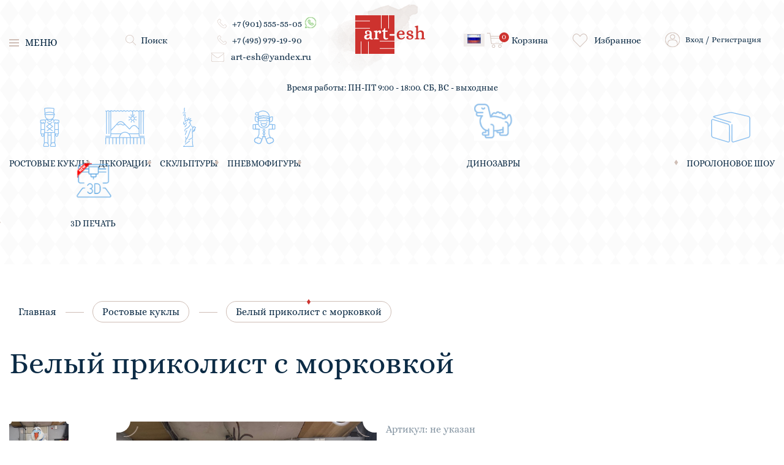

--- FILE ---
content_type: text/html; charset=utf-8
request_url: https://www.art-esh.ru/index.php?route=product/product&path=20&product_id=2552
body_size: 27358
content:
<!DOCTYPE html>
<html xmlns="http://www.w3.org/1999/xhtml">
<head>
    <meta http-equiv="Content-Type" content="text/html; charset=utf-8">
    <meta name="format-detection" content="telephone=no">
    <meta name="viewport" content="width=device-width, initial-scale=1, user-scalable=no, maximum-scale=1">
	<title>Белый приколист с морковкой</title>
	<base href="https://www.art-esh.ru/" />
    <link rel="apple-touch-icon" sizes="152x152" href="catalog/view/theme/art-esh/favicon/apple-touch-icon.png?v=1">
    <link rel="icon" type="image/png" sizes="32x32" href="catalog/view/theme/art-esh/favicon/favicon-32x32.png?v=1">
    <link rel="icon" type="image/png" sizes="16x16" href="catalog/view/theme/art-esh/favicon/favicon-16x16.png?v=1">
    <link rel="manifest" href="catalog/view/theme/art-esh/favicon/site.webmanifest?v=1">
    <link rel="mask-icon" href="catalog/view/theme/art-esh/favicon/safari-pinned-tab.svg?v=1" color="#5bbad5">
    <meta name="msapplication-TileColor" content="#da532c">
    <meta name="theme-color" content="#ffffff">
    <link rel="stylesheet" type="text/css" href="catalog/view/theme/art-esh/css/vendors/swiper/swiper.min.css?v=1">
    <link rel="stylesheet" type="text/css" href="catalog/view/theme/art-esh/css/vendors/fancybox/jquery.fancybox.min.css?v=1">
    <link rel="stylesheet" type="text/css" href="catalog/view/theme/art-esh/css/style.css?v=1">
	<script src="catalog/view/theme/art-esh/js/jquery-3.0.0.min.js?v=1"></script>
	<script src="catalog/view/theme/art-esh/js/jquery-migrate-1.4.1.min.js?v=1" ></script>
	<base href="https://www.art-esh.ru/" />
	<!-- Global site tag (gtag.js) - Google Analytics -->
	<script async src="https://www.googletagmanager.com/gtag/js?id=UA-20905162-1"></script>
	<script>
	  window.dataLayer = window.dataLayer || [];
	  function gtag(){dataLayer.push(arguments);}
	  gtag('js', new Date());

	  gtag('config', 'UA-20905162-1');
	</script>
	<!-- Yandex.Metrika counter -->
	<script type="text/javascript" >
	   (function(m,e,t,r,i,k,a){m[i]=m[i]||function(){(m[i].a=m[i].a||[]).push(arguments)};
	   m[i].l=1*new Date();k=e.createElement(t),a=e.getElementsByTagName(t)[0],k.async=1,k.src=r,a.parentNode.insertBefore(k,a)})
	   (window, document, "script", "https://mc.yandex.ru/metrika/tag.js", "ym");

	   ym(21618997, "init", {
			clickmap:true,
			trackLinks:true,
			accurateTrackBounce:true,
			webvisor:true
	   });
	</script>
	<noscript><div><img src="https://mc.yandex.ru/watch/21618997" style="position:absolute; left:-9999px;" alt="" /></div></noscript>
	<!-- /Yandex.Metrika counter -->
	<!-- Facebook Pixel Code -->
	<script>
	!function(f,b,e,v,n,t,s)
	{if(f.fbq)return;n=f.fbq=function(){n.callMethod?
	n.callMethod.apply(n,arguments):n.queue.push(arguments)};
	if(!f._fbq)f._fbq=n;n.push=n;n.loaded=!0;n.version='2.0';
	n.queue=[];t=b.createElement(e);t.async=!0;
	t.src=v;s=b.getElementsByTagName(e)[0];
	s.parentNode.insertBefore(t,s)}(window, document,'script',
	'https://connect.facebook.net/en_US/fbevents.js');
	fbq('init', '2307979909471489');
	fbq('track', 'PageView');
	</script>
	<noscript><img height="1" width="1" style="display:none"
	src="https://www.facebook.com/tr?id=2307979909471489&ev=PageView&noscript=1"
	/></noscript>
	<!-- End Facebook Pixel Code -->
	<script type="text/javascript">!function(){var t=document.createElement("script");t.type="text/javascript",t.async=!0,t.src="https://vk.com/js/api/openapi.js?168",t.onload=function(){VK.Retargeting.Init("VK-RTRG-519230-2l7HN"),VK.Retargeting.Hit()},document.head.appendChild(t)}();</script><noscript><img src="https://vk.com/rtrg?p=VK-RTRG-519230-2l7HN" style="position:fixed; left:-999px;" alt=""/></noscript>
	<style>/* Для обычных изображений */
.img-block img {
  width: 100%;
  height: auto;
  object-fit: contain; /* Сохраняет пропорции */
}

/* Для SVG */
.img-block svg {
  width: 100%;
  height: auto;
  max-height: 64px; /* Ограничение высоты */
}

/* Мобильная адаптация */
@media (max-width: 768px) {
  .product-block {
    width: 50%; /* 2 колонки */
    padding: 10px;
  }
  
  .img-block {
    max-width: 80px;
  }
}

@media (max-width: 480px) {
  .product-block {
    width: 100%; /* 1 колонка */
  }
  
  .img-block {
    max-width: 128px;
  }
}

/* Для сетки товаров */
.wrapper {
  display: flex;
  flex-wrap: wrap;
  justify-content: center;
  gap: 15px;
}
</style>
</head>
<body>

<!-- BEGIN BODY -->

<div class="main-wrapper">

    <!-- BEGIN HEADER -->

    <header class="header">
        <div class="container">
            <div class="top">
                <div class="menu-block item">
                    <a href="javascript:;" class="menu-link" style="display:none!important;">
                        <span></span>
                        <span></span>
                        <span></span>
                        Меню
                    </a>
					<a class="hamb js-hamb" href="javascript:void(0);">
						<div class="hamb__icon"><span> </span><span> </span><span> </span></div>
						меню
					</a>
                </div>
                <div class="search-block item">
                    <a href="javascript:;" class="search-link">Поиск</a>
                    <div class="search-wrapper">
                        <form class="form" id="search">
                            <div class="form-group">
                                <input type="text" name="search" class="form-control" placeholder="Введите слова для поиска">
                                <button type="submit" class="btn-submit">Поиск</button>
                            </div>
                        </form>
                        <a href="javascript:;" class="close"></a>
                    </div>
                </div>
				<div id="site-search-results" class="search-result-section"></div>
                <div class="phone-block item">
                    <a href="https://api.whatsapp.com/send?phone=+7 (901) 555-55-05" class="phone-link">
						+7 (901) 555-55-05						
						<img class="whatsapp_icon lazyload" title="WhatsApp" data-src="/catalog/view/theme/art-esh/img/phone-whatsapp.png">
					</a>
                    <a href="tel:+7 (495) 979-19-90" class="phone-link">+7 (495) 979-19-90</a>
					<div class="inner-row email">
                        <a href="mailto:art-esh@yandex.ru" class="inner-link">art-esh@yandex.ru</a>
                    </div>
				</div>
                <div class="logo-block item">
                    <a href="/" class="logo-link"></a>
                </div>
				
				<!--noindex-->
				<div class="basket-block item">
					<div class="dropdown">
					  <button class="dropbtn"><img src="/catalog/view/theme/art-esh/img/lang__ru.png"></button>
					  <div class="dropdown-content language">
							<a href="javascript:;"><img src="/catalog/view/theme/art-esh/img/lang__ru.png" alt="ru" data-google-lang="ru" class="language__img"></a>
							<a href="javascript:;"><img src="/catalog/view/theme/art-esh/img/lang__en.png" alt="en" data-google-lang="en"></a>
							<a href="javascript:;"><img src="/catalog/view/theme/art-esh/img/lang__de.png" alt="de" data-google-lang="de" class="language__img"></a>
							<a href="javascript:;"><img src="/catalog/view/theme/art-esh/img/lang__fr.png" alt="fr" data-google-lang="fr" class="language__img"></a>
							<a href="javascript:;"><img src="/catalog/view/theme/art-esh/img/lang__pt.png" alt="pt" data-google-lang="pt" class="language__img"></a>
							<a href="javascript:;"><img src="/catalog/view/theme/art-esh/img/lang__es.png" alt="es" data-google-lang="es" class="language__img"></a>
							<a href="javascript:;"><img src="/catalog/view/theme/art-esh/img/lang__it.png" alt="it" data-google-lang="it" class="language__img"></a>
							<a href="javascript:;"><img src="/catalog/view/theme/art-esh/img/lang__zh.png" alt="zh" data-google-lang="zh-CN" class="language__img"></a>
							<a href="javascript:;"><img src="/catalog/view/theme/art-esh/img/lang__ar.png" alt="ar" data-google-lang="ar" class="language__img"></a>
							<a href="javascript:;"><img src="/catalog/view/theme/art-esh/img/lang__nl.png" alt="nl" data-google-lang="nl" class="language__img"></a>
							<a href="javascript:;"><img src="/catalog/view/theme/art-esh/img/lang__sv.png" alt="sv" data-google-lang="sv" class="language__img"></a>
					  </div>
					</div>
				<a href="/cart/" class="basket-link">Корзина <span id="cart_count">0</span></a>
				</div>
				<div class="favorite-block item">
                    <a href="/compare-products/" class="favorite-link">Избранное</a>
                </div>

			                <div class="register-block item">
                    <a href="javascript:;" class="reg-link modal-toggle" data-modal="loginModal">Вход</a>/<a href="javascript:;" class="reg-link modal-toggle" data-modal="modalRegistration">Регистрация</a>
                </div>
							
				<!--/noindex-->
				
            </div>
			
					<div class="inner-row work">
						Время работы: ПН-ПТ 9:00 - 18:00. СБ, ВС - выходные
					</div>
            <div class="bottom">
                <div class="catalog-block">
                    <a href="javascript:;" class="catalog-link">каталог товаров</a>
                    <div class="wrapper">
                        <a href="/rostovye-kukly/" class="product-block">
							<span class="img-block">
								<svg height="511pt" viewBox="-130 0 511 511.9989" width="511pt" xmlns="http://www.w3.org/2000/svg">
									<path d="m249.730469 198.390625c2.15625-4.300781 2.425781-9.003906 2.402343-13.441406-.03125-5.523438-.417968-11.105469-1.144531-16.589844-.144531-1.078125-.382812-2.890625-1.519531-4.617187-1.78125-2.71875-4.703125-3.628907-5.949219-4.015626-4.882812-1.523437-9.785156-2.136718-15.226562-2.734374-6.609375-.71875-13.304688-1.382813-19.898438-1.96875-.902343-.082032-1.832031-.191407-2.773437-.300782-3.640625-.429687-7.769532-.914062-11.800782-.046875-3.535156.761719-6.640624 2.285157-9.25 4.433594-5.953124-3.636719-11.644531-8-17.164062-12.308594.59375-.464843 1.183594-.933593 1.757812-1.421875 14.632813-12.460937 21.441407-32.746094 16.917969-49.886718.292969-.003907.570313-.007813.832031-.011719 3.40625-.070313 7.644532-.15625 8.109376-4.710938.558593-5.496093-1.792969-11.242187-6.800782-16.613281-1.296875-1.390625-2.699218-2.699219-4.1875-3.945312.117188-.339844.203125-.695313.242188-1.066407 1.949218-17.761719 2.761718-35.824219 2.417968-53.691406-.035156-1.9375-.125-6.46875-3.707031-9.246094-2.117187-1.640625-4.542969-1.898437-5.992187-2.050781-35.117188-3.738281-75.878906-7.121094-115.183594.054688-1.09375.199218-3.992188.730468-5.617188 3.507812-1.0625 1.820312-.960937 3.628906-.914062 4.496094 1.132812 20.265625 2.925781 40.757812 5.339844 60.917968.0625.535157.226562 1.035157.441406 1.5-2.613281 3.390626-4.9375 7.589844-4.851562 11.742188.070312 3.203125 1.5625 6.003906 4.199218 7.890625.882813.628906 1.828125 1.089844 2.796875 1.441406-.136719 10.1875.042969 19.367188 3.183594 28.304688 3.46875 9.863281 10.5625 18.734375 19.996094 25.039062l-19.550781 9.132813c-2.34375-1.65625-5.027344-2.863282-8.023438-3.507813-4.03125-.867187-8.15625-.382812-11.800781.046875-.941407.109375-1.871094.21875-2.773438.300782-6.59375.585937-13.289062 1.246093-19.898437 1.96875-5.441406.597656-10.34375 1.210937-15.226563 2.730468-1.246093.390625-4.167969 1.300782-5.949219 4.015625-1.132812 1.730469-1.375 3.539063-1.519531 4.621094-.726562 5.476563-1.113281 11.058594-1.144531 16.585937-.023438 4.445313.25 9.148438 2.402344 13.445313 1.335937 2.667969 3.296875 4.816406 5.574218 6.289063-.132812 21.101562-.707031 43.238281-1.261718 64.667968-.570313 21.953125-1.15625 44.65625-1.277344 66.28125-.007812 1.714844-.023438 4.582032 1.765625 7.136719 1.546875 2.203125 3.742187 3.242187 5.765625 3.742187-1.128906 7.242188-.390625 14 2.214844 19.617188 3.527344 7.628906 10.71875 13 18.320312 13.691406.558594.050782 1.117188.074219 1.675782.074219 3.898437 0 7.613281-1.242187 10.382812-3.507813 2.570312-2.101562 4.085938-4.796874 5.128906-7.039062l-.054687 3.207031c-.515625 29.332031-1.046875 59.664063.816406 89.535157.003906.0625.023437.121093.027344.179687-3.105469 4.507813-4.75 9.765625-5.863281 14.234375-3.007813 12.089844-3.300782 22.25-.886719 31.070312.578125 2.101563 2.445312 3.59375 4.621093 3.6875 11.203126.492188 22.515626.742188 33.796876.742188 6.117187 0 12.222656-.074219 18.300781-.21875 8.742187-.210938 12.75-4.25 14.578125-7.601562 5.648437-10.378907-2.832032-27.011719-6.214844-32.878907-1.609375-31.519531-2.265625-71.9375-1.777344-107.640625 1.8125.410156 3.449219.53125 4.46875.605469 5.445313.398437 10.832032.738281 16.171875.738281 3.824219 0 7.625-.191406 11.414063-.644531.585937 35.320313-.039063 73.152344-1.777344 107.082031-.011719.1875.015625.367188.027344.546875-3.59375 6.394531-11.265625 22.191407-5.820313 32.191407 1.824219 3.351562 5.832031 7.390624 14.578125 7.601562 6.078125.144531 12.183594.21875 18.296875.21875 11.285157 0 22.59375-.25 33.800781-.742188 2.175782-.097656 4.042969-1.585937 4.621094-3.691406 2.414063-8.816406 2.121094-18.976562-.886718-31.066406-1.113282-4.46875-2.757813-9.726562-5.863282-14.230469.003906-.0625.023438-.121093.027344-.183593 1.863281-29.886719 1.332031-60.210938.816406-89.535157-.058594-3.464843.136719-6.929687.410156-10.496093.613282 2.308593 1.398438 4.566406 2.367188 6.734374 1.046875 2.339844 2.605469 5.316407 5.382812 7.59375 2.769532 2.265626 6.484376 3.507813 10.386719 3.507813.554688 0 1.113281-.027344 1.671875-.078125 7.601563-.6875 14.792969-6.0625 18.320313-13.6875 2.605469-5.617188 3.34375-12.375 2.214843-19.617188 2.023438-.503906 4.222657-1.542968 5.765626-3.746093 1.789062-2.550781 1.773437-5.417969 1.765624-7.132813-.117187-21.625-.707031-44.328125-1.277343-66.28125-.554688-21.429687-1.125-43.566406-1.261719-64.671875 2.277344-1.46875 4.238281-3.617187 5.574219-6.285156zm-13.074219 137.292969c0 .253906.003906.734375-.019531 1.113281-.351563.070313-.945313.140625-1.957031.175781-11.753907.367188-23.890626.75-35.691407-.136718-1.070312-15.585938-1.804687-31.105469-2.230469-46.515626l39.152344.261719c.363282 15.160157.664063 30.394531.746094 45.101563zm-137.980469 18.550781c-.003906.085937-.027343.171875-.03125.261719-.652343 33.269531-.25 71.878906 1.042969 104.074218-3.410156-2.75-7.140625-4.8125-11.054688-6.042968-4.816406-1.515625-10.3125-1.929688-16.324218-1.226563-4.128906.480469-7.675782 1.417969-10.726563 2.828125-1.339843-27.125-.878906-54.679687-.410156-81.402344l.5-28.570312c.222656-.246094.4375-.511719.636719-.8125 1.0625-1.617188 1.175781-3.261719 1.234375-4.140625.234375-3.363281.453125-6.726563.65625-10.089844 11.570312.386719 23.171875.644531 34.796875.777344-.289063 6.835937-.480469 13.722656-.546875 20.527344-.007813 1.03125-.015625 2.371093.226562 3.816406zm-81.425781-84.628906c.539062-20.878907 1.097656-42.425781 1.25-63.089844 2.039062-.496094 3.929688-1.507813 5.605469-2.988281 1.371093 2.109375 3.253906 4 5.875 5.1875 1.667969.757812 3.472656 1.121094 5.304687 1.121094 3.808594 0 7.722656-1.582032 10.726563-4.53125.585937-.574219 1.132812-1.191407 1.644531-1.847657 1.144531 1.210938 2.441406 2.199219 3.878906 2.945313 1.128906.585937 2.289063.972656 3.460938 1.222656 1.199218 23.761719 1.570312 48.046875 1.113281 72.652344l-39.136719.261718c.089844-3.65625.183594-7.308593.277344-10.933593zm.703125 67.363281c-1.011719-.03125-1.605469-.101562-1.957031-.171875-.023438-.378906-.019532-.859375-.019532-1.113281.082032-14.707032.382813-29.941406.746094-45.101563l39.152344-.265625c-.425781 15.410156-1.164062 30.929688-2.230469 46.515625-11.800781.890625-23.941406.507813-35.691406.136719zm46.816406-17.882812c2.011719-38.347657 2.085938-76.203126.210938-112.828126 3.226562-1.542968 6.023437-4.019531 7.832031-6.875 3.785156-5.980468 4.214844-13.136718 4.136719-19.34375-.070313-5.304687-1.238281-10.03125-3.296875-13.957031l15.832031-7.398437c4.847656 8.242187 10.75 14.601562 17.558594 18.882812 6.257812 3.9375 13.324219 6.011719 20.136719 6.011719 2.242187 0 4.460937-.226563 6.609374-.683594 7.183594-1.53125 14.039063-5.640625 19.824219-11.886719 4.289063-4.625 7.488281-9.851562 9.941407-14.484374 4.757812 3.679687 9.671874 7.347656 14.898437 10.609374-1.734375 3.710938-2.707031 8.066407-2.769531 12.90625-.078125 6.207032.351562 13.359376 4.136718 19.34375 1.808594 2.855469 4.605469 5.328126 7.832032 6.871094-1.863282 36.40625-1.800782 74.023438.175781 112.128906-40.832031 1.832032-82.203125 2.066407-123.058594.703126zm34.582031-163.503907c5.550782 2.058594 11.542969 3.492188 17.816407 4.1875 2.949219.328125 5.882812.492188 8.78125.492188 9.5 0 18.640625-1.75 26.847656-5.074219-2.132813 3.613281-4.25 6.515625-6.550781 9-3.046875 3.289062-8.046875 7.503906-14.546875 8.886719-6.144531 1.308593-13.183594-.148438-19.3125-4.007813-4.898438-3.078125-9.273438-7.613281-13.035157-13.484375zm51.195313 203.976563c-.015625-.816406-.242187-1.566406-.601563-2.238282.035157-.253906.058594-.484374.078126-.664062.886718-8.984375.753906-18.046875-.386719-26.996094 12.949219-.261718 25.878906-.675781 38.753906-1.253906.21875 3.59375.445313 7.191406.699219 10.792969.050781.742187.144531 2.019531.796875 3.363281-.003907.085938-.023438.167969-.023438.257812.082031 4.730469-.3125 9.449219-.726562 14.445313-.421875 5.027344-.859375 10.226563-.765625 15.460937.46875 26.71875.929687 54.269532-.410156 81.402344-3.046876-1.410156-6.597657-2.347656-10.726563-2.828125-6.011719-.703125-11.503906-.289062-16.324219 1.226563-4.070312 1.28125-7.949218 3.453125-11.46875 6.371094 1.347656-32.15625 1.742188-66.933594 1.105469-99.339844zm45.976563-79.28125c-.457032-24.605469-.085938-48.890625 1.113281-72.65625 1.167969-.246094 2.332031-.632813 3.460937-1.21875 1.4375-.746094 2.734375-1.734375 3.878906-2.945313.511719.660157 1.058594 1.273438 1.644532 1.847657 3.007812 2.953124 6.917968 4.535156 10.726562 4.535156 1.832032 0 3.636719-.367188 5.304688-1.125 2.621094-1.1875 4.503906-3.074219 5.875-5.1875 1.675781 1.484375 3.5625 2.492187 5.601562 2.988281.15625 20.664063.710938 42.210937 1.253906 63.09375.09375 3.625.1875 7.273437.277344 10.929687zm-.59375-115.789063c2.402343-.515625 5.507812-.148437 8.515624.203125 1.042969.125 2.066407.242188 3.0625.332032 6.523438.578124 13.152344 1.234374 19.695313 1.949218 5.085937.554688 9.296875 1.082032 13.332031 2.335938.191406.058594.347656.113281.472656.15625.011719.085937.019532.164062.027344.21875.671875 5.0625 1.03125 10.21875 1.058594 15.320312.019531 3.6875-.199219 6.609375-1.335938 8.886719-.890624 1.773437-2.6875 3.09375-3.996093 2.925781-1.6875-.210937-3.527344-2.652344-4.683594-6.21875-.703125-2.171875-2.765625-3.589844-5.066406-3.464844-2.28125.132813-4.183594 1.789063-4.628907 4.027344-.722656 3.617188-1.746093 7.445313-3.871093 8.40625-1.304688.589844-3.4375-.039062-4.855469-1.429687-1.605469-1.574219-2.746094-4.050781-3.492188-7.570313-.492187-2.320312-2.542968-3.976562-4.914062-3.976562h-.003906c-2.371094.003906-4.417969 1.664062-4.90625 3.988281-.433594 2.054687-1.507813 5.6875-3.863282 6.910156-2.574218 1.332031-6.4375-.738281-8.171874-3.480469-2.375-3.753906-2.644532-8.871093-2.582032-13.839843.050782-4.0625 1.152344-13.730469 10.207032-15.679688zm-35.425782-79.074219c-2.957031-.019531-5.125-.035156-5.796875-.03125-21.152343.144532-42.589843.394532-63.710937.742188-5.335938.089844-10.675782.183594-16.015625.285156-.75.015625-1.570313.0625-2.429688.113282-1.96875.117187-5.261719.316406-6.300781-.425782-.003906-.003906-.007812-.003906-.011719-.007812-.101562-1.984375 4.183594-7.785156 7.984375-10.75 5.945313-4.636719 13.597656-6.855469 19.597656-8.269532 18.152344-4.277343 37.40625-4.632812 55.683594-1.027343 14.371094 2.839843 24.636719 7.730469 31.375 14.960937.972656 1.042969 2.308594 2.65625 3.203125 4.476563-6.804687.050781-18.339843-.03125-23.578125-.066407zm15.429688-71.277343c.148437.015625.398437.042969.636718.078125.039063.296875.074219.75.085938 1.425781.308594 16.082031-.355469 32.328125-1.949219 48.351563-6.476562-3.421876-14.1875-6.007813-23.261719-7.796876-19.667968-3.882812-40.390624-3.5-59.925781 1.101563-6.429687 1.515625-14.535156 3.871094-21.613281 8.769531-1.964844-17.347656-3.472656-34.902344-4.480469-52.300781 37.441407-6.511719 76.628907-3.234375 110.507813.371094zm-100.070313 106.542969c-2.535156-7.203126-2.730469-15.214844-2.625-24.140626.679688-.042968 1.335938-.082031 1.933594-.09375 5.332031-.101562 10.660156-.195312 15.992187-.285156 21.085938-.347656 42.488282-.597656 63.609376-.738281.65625-.003906 2.777343.011719 5.660156.03125 4.125.027344 10.003906.070313 15.402344.082031.011718.441406.0625.886719.199218 1.332032 4.246094 13.738281-1.257812 30.542968-13.382812 40.867187-11.214844 9.550781-27.382813 13.945313-44.371094 12.058594-9.789062-1.089844-18.746094-4.132813-25.894531-8.800781-7.851563-5.125-13.722657-12.339844-16.523438-20.3125zm-64.265625 49.003906c.007813-.050782.015625-.128906.027344-.214844.125-.046875.277344-.097656.472656-.160156 4.035156-1.253906 8.246094-1.777344 13.332032-2.335938 6.542968-.714844 13.171874-1.371094 19.695312-1.949218.996094-.089844 2.019531-.207032 3.0625-.332032 3.003906-.351562 6.113281-.714844 8.515625-.199218 9.054687 1.949218 10.15625 11.613281 10.207031 15.679687.066406 4.972656-.203125 10.089844-2.578125 13.839844-1.734375 2.742187-5.597656 4.8125-8.171875 3.480469-2.355468-1.222657-3.433594-4.855469-3.863281-6.910157-.488281-2.324219-2.535156-3.984375-4.910156-3.988281 0 0 0 0-.003907 0-2.371093 0-4.417968 1.65625-4.910156 3.976562-.746094 3.519532-1.890625 5.996094-3.492187 7.570313-1.421875 1.390625-3.550781 2.023437-4.855469 1.429687-2.125-.960937-3.148438-4.789062-3.871094-8.40625-.449218-2.238281-2.351562-3.894531-4.632812-4.027343-.097656-.003907-.195313-.007813-.292969-.007813-2.164063 0-4.097656 1.390625-4.773437 3.472656-1.15625 3.566407-2.996094 6.007813-4.683594 6.21875-1.320313.167969-3.101563-1.152343-3.996094-2.929687-1.261719-2.523437-1.351562-5.910156-1.335938-8.886719.03125-5.109375.386719-10.261718 1.058594-15.320312zm30.683594 195.007812c-.550781 1.226563-1.414062 2.96875-2.578125 3.921875-1.128906.925781-2.910156 1.371094-4.792969 1.203125-4.03125-.367187-8.097656-3.542968-10.117187-7.90625-2.324219-5.023437-2.015625-10.6875-1.28125-14.730468 4.617187.132812 9.277343.238281 13.960937.238281 2.550782 0 5.109375-.039063 7.671875-.113281.535157 5.898437-.453125 11.996093-2.863281 17.386718zm65.425781 134.691406c-.300781.554688-1.222656 2.25-6 2.363282-15.78125.375-31.757812.257812-47.558593-.355469-1.027344-6.359375-.460938-13.75 1.707031-22.460937 1.203125-4.820313 3.101562-10.769532 7.164062-14 2.417969-1.921876 5.835938-3.117188 10.453125-3.65625 4.597656-.535157 8.6875-.253907 12.148438.832031 5.839844 1.839843 11.253906 6.433593 15.242187 12.941406 6.914063 11.273437 8.6875 20.949219 6.84375 24.335937zm6.023438-145.128906c-4.445313-.324218-5.011719-1.195312-5.0625-1.292968-.199219-.398438-.1875-1.726563-.179688-2.441407.070313-6.8125.257813-13.707031.554688-20.546875 2.734375.015625 5.46875.039063 8.203125.039063 7.421875 0 14.851562-.070313 22.273437-.175781 1.117188 8.109374 1.339844 16.324218.636719 24.476562-8.421875 1.105469-16.972656.628906-26.425781-.058594zm81.664062 147.132813c-15.796875.613281-31.777343.734375-47.558593.355469-4.777344-.113282-5.699219-1.804688-6-2.363282-2.46875-4.53125 1.683593-15.921875 6.84375-24.335937 3.988281-6.503907 9.402343-11.101563 15.242187-12.9375 3.460937-1.089844 7.546875-1.371094 12.148437-.832031 4.613282.539062 8.035157 1.734374 10.453126 3.65625 4.0625 3.230468 5.960937 9.175781 7.160156 13.996093 2.171875 8.714844 2.738281 16.105469 1.710937 22.460938zm32.445313-139.476563c-2.019532 4.363282-6.085938 7.539063-10.117188 7.90625-1.871094.171875-3.664062-.277344-4.792968-1.203125-1.164063-.953125-2.027344-2.699219-2.578126-3.925781-2.414062-5.386719-3.398437-11.488281-2.863281-17.382812 2.5625.074218 5.121094.113281 7.671875.113281 4.683594 0 9.34375-.105469 13.960938-.238281.730468 4.042968 1.042968 9.707031-1.28125 14.730468zm0 0"/><path d="m130.804688 286.320312c1.792968 1.164063 3.597656 2.316407 5.402343 3.46875 8.113281 5.183594 15.777344 10.074219 22.535157 16.203126.964843.871093 2.167968 1.300781 3.371093 1.300781 1.367188 0 2.730469-.554688 3.722657-1.648438 1.863281-2.054687 1.707031-5.226562-.347657-7.089843-7.386719-6.695313-15.769531-12.050782-23.875-17.226563-1.78125-1.136719-3.5625-2.273437-5.332031-3.425781-.730469-.472656-1.449219-.960938-2.175781-1.441406l34.566406-27.25c1.195313-.945313 1.898437-2.382813 1.910156-3.90625.011719-1.523438-.671875-2.972657-1.855469-3.933594-11.230468-9.121094-22.835937-17.960938-34.417968-26.582032 9.097656-6.5625 18.304687-12.949218 27.601562-19.117187 2.3125-1.53125 2.941406-4.648437 1.40625-6.957031-1.53125-2.3125-4.644531-2.941406-6.957031-1.40625-10.285156 6.824218-20.464844 13.914062-30.507813 21.214844-3.75-2.769532-7.488281-5.519532-11.199218-8.246094l-16.980469-12.476563c-2.238281-1.640625-5.378906-1.160156-7.019531 1.074219s-1.160156 5.375 1.074218 7.015625l16.980469 12.476563c2.878907 2.117187 5.773438 4.246093 8.675781 6.382812-11.730468 8.742188-23.25 17.765625-34.464843 27.035156-1.125.929688-1.789063 2.300782-1.824219 3.757813-.03125 1.460937.574219 2.859375 1.65625 3.835937 10.902344 9.835938 22.441406 19.089844 34.433594 27.640625l-25.28125 19.929688c-2.175782 1.71875-2.546875 4.875-.832032 7.050781.992188 1.257812 2.460938 1.914062 3.945313 1.914062 1.085937 0 2.183594-.351562 3.105469-1.078124l27.695312-21.835938c1.65625 1.117188 3.316406 2.230469 4.988282 3.320312zm-36.964844-40.515624c10.433594-8.5 21.117187-16.78125 31.976562-24.816407 10.640625 7.898438 21.3125 15.964844 31.6875 24.238281l-32.109375 25.316407c-10.941406-7.671875-21.503906-15.953125-31.554687-24.738281zm0 0"/>
								</svg>
							</span>
                            <span class="product-title">Ростовые куклы</span>
                        </a>
                        <a href="/dekorirovanie/" class="product-block">
							<span class="img-block">
								<svg version="1.1" id="Capa_1" xmlns="http://www.w3.org/2000/svg" xmlns:xlink="http://www.w3.org/1999/xlink" x="0px" y="0px" viewBox="0 0 200 200" style="enable-background:new 0 0 200 200;" xml:space="preserve">
									<path d="M198,187.11c-1.104,0-2-0.896-2-2v-30.131h-13.818v30.131c0,1.104-0.896,2-2,2s-2-0.896-2-2v-30.131h-13.818v30.131
										c0,1.104-0.896,2-2,2s-2-0.896-2-2v-30.131h-13.818v30.131c0,1.104-0.896,2-2,2s-2-0.896-2-2v-30.131h-13.818v30.131
										c0,1.104-0.896,2-2,2s-2-0.896-2-2v-30.131h-13.818v30.131c0,1.104-0.896,2-2,2s-2-0.896-2-2v-30.131H93.091v30.131
										c0,1.104-0.896,2-2,2s-2-0.896-2-2v-30.131H75.273v30.131c0,1.104-0.896,2-2,2s-2-0.896-2-2v-30.131H57.455v30.131
										c0,1.104-0.896,2-2,2s-2-0.896-2-2v-30.131H39.636v30.131c0,1.104-0.896,2-2,2s-2-0.896-2-2v-30.131H21.818v30.131
										c0,1.104-0.896,2-2,2s-2-0.896-2-2v-30.131H4v30.131c0,1.104-0.896,2-2,2s-2-0.896-2-2v-32.131c0-1.104,0.896-2,2-2h68.249
										c0.4-6.016,2.593-11.549,6.047-16.069H29.697v10.499c0,1.104-0.896,2-2,2H2c-1.104,0-2-0.896-2-2s0.896-2,2-2h23.697v-26.504
										c0-0.002,0-0.004,0-0.007V19.561c-1.063,0.537-2.246,0.822-3.472,0.822c-0.001,0-0.003,0-0.005,0c-0.7,0-1.386-0.092-2.043-0.271
										v112.573c0,1.104-0.896,2-2,2s-2-0.896-2-2V17.645c-1.432-0.942-3.379-0.791-4.647,0.453c-0.01,0.011-0.021,0.021-0.03,0.03
										c-1.039,1.039-2.303,1.719-3.636,2.04v112.517c0,1.104-0.896,2-2,2s-2-0.896-2-2V20.074c-1.201-0.352-2.333-1-3.278-1.945
										c-0.781-0.78-0.781-2.047,0-2.828c0.781-0.781,2.047-0.781,2.829,0c1.441,1.441,3.781,1.448,5.233,0.024
										c0.01-0.011,0.02-0.021,0.03-0.03c3.009-3.009,7.906-3.01,10.915,0c0.703,0.702,1.636,1.089,2.629,1.089c0.001,0,0.002,0,0.002,0
										c0.994,0,1.928-0.388,2.63-1.092l0.136-0.136c3.003-3.012,7.898-3.019,10.913-0.013l0.167,0.167
										c1.448,1.443,3.805,1.443,5.253-0.005c3.019-3.021,7.915-3.02,10.924-0.011c0.703,0.702,1.636,1.089,2.629,1.089
										c0.001,0,0.002,0,0.002,0c0.995,0,1.928-0.389,2.63-1.092l0.136-0.136c3.002-3.01,7.899-3.018,10.913-0.013l0.167,0.167
										c1.448,1.443,3.805,1.442,5.253-0.005c3.02-3.019,7.915-3.02,10.925-0.011c0.703,0.702,1.636,1.089,2.629,1.089c0,0,0.001,0,0.002,0
										c0.994,0,1.928-0.388,2.629-1.092l0.139-0.139c3-3.008,7.896-3.016,10.91-0.01l0.166,0.165c1.449,1.446,3.806,1.444,5.255-0.003
										c3.019-3.021,7.915-3.02,10.924-0.011c0.703,0.702,1.636,1.089,2.629,1.089c0.001,0,0.002,0,0.002,0c0.995,0,1.928-0.389,2.63-1.092
										l0.136-0.136c3.002-3.012,7.898-3.019,10.913-0.013l0.167,0.167c1.114,1.11,2.765,1.364,4.125,0.768
										c0.068-0.038,0.138-0.071,0.21-0.101c0.331-0.171,0.641-0.396,0.918-0.672c3.019-3.021,7.915-3.02,10.924-0.011
										c0.703,0.702,1.636,1.089,2.629,1.089c0.001,0,0.001,0,0.002,0c0.994,0,1.928-0.388,2.629-1.092l0.139-0.139
										c1.451-1.455,3.388-2.261,5.45-2.263c0.003,0,0.006,0,0.01,0c2.058,0,3.993,0.8,5.45,2.253l0.166,0.165
										c1.449,1.446,3.806,1.444,5.255-0.003c3.02-3.019,7.915-3.02,10.925-0.011c0.703,0.702,1.636,1.089,2.629,1.089
										c0.001,0,0.001,0,0.002,0c0.994,0,1.928-0.388,2.63-1.092l0.136-0.136c3.002-3.012,7.898-3.019,10.913-0.013l0.167,0.167
										c0.781,0.781,0.781,2.047,0,2.828c-0.78,0.781-2.048,0.781-2.828,0l-0.165-0.165c-0.069-0.068-0.14-0.134-0.212-0.195v114.907
										c0,1.104-0.896,2-2,2s-2-0.896-2-2V17.246c-0.378,0.179-0.732,0.424-1.044,0.736l-0.136,0.136c-1.455,1.459-3.394,2.265-5.458,2.266
										c-0.001,0-0.003,0-0.005,0c-0.569,0-1.128-0.061-1.671-0.18v112.481c0,1.104-0.896,2-2,2s-2-0.896-2-2V17.924
										c-1.458-1.245-3.663-1.181-5.044,0.198c-0.154,0.154-0.313,0.301-0.476,0.438v92.896c0,0.006,0,0.013,0,0.019v31.933H198
										c1.104,0,2,0.896,2,2s-0.896,2-2,2h-25.698c-1.104,0-2-0.896-2-2V134.91h-46.598c3.454,4.521,5.646,10.054,6.047,16.069H198
										c1.104,0,2,0.896,2,2v32.131C200,186.214,199.105,187.11,198,187.11z M74.259,150.979h51.482
										c-1.023-13.306-12.178-23.817-25.741-23.817S75.282,137.673,74.259,150.979z M120.03,130.91h50.272v-18.675l-12.465-13.85
										c-2.976-3.307-7.218-5.162-11.682-5.067c-4.448,0.086-8.631,2.097-11.478,5.517l-9.776,11.75c-0.361,0.434-0.889,0.695-1.454,0.719
										c-0.565,0.02-1.112-0.192-1.508-0.594L98.985,87.418c-0.512,0.471-1.165,1.059-1.973,1.764c-3.277,2.86-9.665,2.126-14.543-1.667
										c-3.369-2.622-8.184-2.322-13.212,0.82c-4.29,2.682-8.353,0.866-10.82-1.245l-28.74,30.604v13.216H79.97
										c5.297-4.812,12.327-7.748,20.03-7.748S114.733,126.098,120.03,130.91z M29.697,16.968v94.883L64.25,75.057
										c3.629-3.864,8.548-6.028,13.849-6.092c5.279-0.057,10.27,1.98,13.992,5.758l31.148,31.605l8.364-10.053
										c3.589-4.313,8.865-6.849,14.475-6.957c5.607-0.141,10.979,2.221,14.732,6.391l9.492,10.546V20.325
										c-2.291,0.292-4.687-0.435-6.442-2.185l-0.165-0.165c-0.702-0.7-1.634-1.085-2.625-1.085c-0.002,0-0.003,0-0.005,0
										c-0.993,0.001-1.926,0.389-2.627,1.092l-0.139,0.139c-1.452,1.456-3.391,2.262-5.455,2.263c-0.001,0-0.003,0-0.005,0
										c-2.062,0-4-0.803-5.458-2.261c-1.45-1.45-3.809-1.449-5.258,0c-0.315,0.315-0.65,0.597-1.001,0.846v24.866
										c0.766,0.138,1.528,0.356,2.276,0.662c2.803,1.143,4.993,3.309,6.167,6.1c1.174,2.79,1.19,5.871,0.047,8.674
										c-1.143,2.804-3.31,4.994-6.1,6.168c-2.789,1.174-5.87,1.19-8.674,0.046c-2.803-1.143-4.993-3.309-6.167-6.1
										c-1.174-2.79-1.191-5.87-0.048-8.673c1.519-3.725,4.806-6.206,8.498-6.874V20.374c-2.128,0.133-4.295-0.616-5.917-2.233
										l-0.167-0.167c-1.45-1.444-3.808-1.44-5.256,0.009l-0.136,0.136c-1.455,1.459-3.394,2.265-5.458,2.266c-0.001,0-0.003,0-0.005,0
										c-2.062,0-4-0.803-5.458-2.261c-1.449-1.449-3.808-1.449-5.258,0c-3.017,3.016-7.91,3.018-10.918,0.018l-0.165-0.165
										c-1.451-1.446-3.81-1.443-5.258,0.007l-0.139,0.139c-1.452,1.456-3.391,2.262-5.455,2.263c-0.001,0-0.003,0-0.005,0
										c-2.062,0-4-0.803-5.458-2.261c-1.45-1.45-3.809-1.449-5.258,0c-3.016,3.016-7.91,3.018-10.918,0.018l-0.167-0.167
										c-1.449-1.445-3.807-1.442-5.256,0.009l-0.136,0.136c-1.455,1.459-3.394,2.265-5.457,2.266c-0.002,0-0.004,0-0.005,0
										c-2.062,0-4-0.803-5.458-2.261c-1.449-1.449-3.808-1.449-5.258,0c-3.016,3.018-7.91,3.018-10.918,0.018l-0.167-0.167
										C32.158,17.06,30.879,16.721,29.697,16.968z M77.161,81.761c2.873,0,5.537,0.862,7.764,2.596c3.779,2.938,8.055,3.036,9.457,1.811
										c0.728-0.635,1.322-1.169,1.793-1.601l-6.934-7.036c-2.951-2.995-6.865-4.623-11.095-4.565c-4.203,0.05-8.103,1.766-10.981,4.83
										l-5.989,6.378c1.306,1.094,3.522,2.294,5.96,0.769C70.525,82.825,73.971,81.761,77.161,81.761z M139.128,47.657
										c-2.894,0-5.642,1.725-6.8,4.564c-0.74,1.813-0.729,3.807,0.031,5.612c0.759,1.806,2.176,3.207,3.99,3.947
										c1.814,0.739,3.808,0.729,5.613-0.03c1.806-0.76,3.207-2.177,3.947-3.99c0.74-1.814,0.729-3.808-0.03-5.613
										c-0.76-1.806-2.177-3.207-3.991-3.947C140.984,47.832,140.049,47.657,139.128,47.657z M131.371,75.855
										c-0.252,0-0.507-0.048-0.755-0.149c-1.023-0.417-1.514-1.584-1.097-2.606l2.027-4.971c0.417-1.023,1.585-1.518,2.607-1.097
										c1.022,0.417,1.514,1.584,1.097,2.606l-2.027,4.971C132.907,75.384,132.16,75.855,131.371,75.855z M146.98,75.77
										c-0.781,0-1.523-0.461-1.845-1.226l-2.082-4.948c-0.428-1.018,0.05-2.19,1.068-2.619c1.017-0.429,2.19,0.051,2.619,1.068
										l2.082,4.948c0.428,1.018-0.05,2.19-1.068,2.619C147.502,75.719,147.238,75.77,146.98,75.77z M120.276,64.879
										c-0.781,0-1.523-0.461-1.845-1.226c-0.428-1.019,0.05-2.19,1.068-2.619l4.949-2.081c1.02-0.429,2.191,0.051,2.619,1.068
										c0.428,1.019-0.05,2.19-1.068,2.619l-4.949,2.081C120.797,64.829,120.534,64.879,120.276,64.879z M157.955,64.673
										c-0.252,0-0.507-0.048-0.755-0.149l-4.971-2.027c-1.022-0.417-1.514-1.584-1.097-2.606c0.417-1.023,1.584-1.517,2.607-1.097
										l4.971,2.027c1.022,0.417,1.514,1.584,1.097,2.606C159.491,64.203,158.743,64.673,157.955,64.673z M125.16,51.299
										c-0.252,0-0.507-0.048-0.755-0.149l-4.971-2.027c-1.023-0.417-1.514-1.584-1.097-2.606c0.417-1.023,1.583-1.516,2.607-1.097
										l4.971,2.027c1.023,0.417,1.514,1.584,1.097,2.606C126.696,50.829,125.949,51.299,125.16,51.299z M152.922,51.148
										c-0.781,0-1.522-0.461-1.844-1.226c-0.429-1.018,0.049-2.19,1.067-2.619l4.948-2.082c1.019-0.428,2.191,0.051,2.619,1.068
										c0.429,1.018-0.049,2.19-1.067,2.619l-4.948,2.082C153.444,51.097,153.181,51.148,152.922,51.148z M133.248,43.124
										c-0.781,0-1.523-0.461-1.845-1.226l-2.082-4.948c-0.428-1.018,0.05-2.19,1.068-2.619c1.017-0.429,2.191,0.051,2.619,1.068
										l2.082,4.948c0.428,1.018-0.05,2.19-1.068,2.619C133.77,43.073,133.506,43.124,133.248,43.124z M144.746,43.061
										c-0.252,0-0.507-0.048-0.755-0.149c-1.023-0.417-1.514-1.584-1.097-2.606l2.027-4.971c0.417-1.023,1.584-1.516,2.607-1.097
										c1.023,0.417,1.514,1.584,1.097,2.606l-2.027,4.971C146.282,42.59,145.534,43.061,144.746,43.061z"/>
									<g>
									</g>
									<g>
									</g>
									<g>
									</g>
									<g>
									</g>
									<g>
									</g>
									<g>
									</g>
									<g>
									</g>
									<g>
									</g>
									<g>
									</g>
									<g>
									</g>
									<g>
									</g>
									<g>
									</g>
									<g>
									</g>
									<g>
									</g>
									<g>
									</g>
								</svg>
							</span>
                            <span class="product-title">Декорации</span>
                        </a>
                        <a href="/skulptury/" class="product-block">
							<span class="img-block">
								<svg version="1.1" id="Capa_1" xmlns="http://www.w3.org/2000/svg" xmlns:xlink="http://www.w3.org/1999/xlink" x="0px" y="0px" viewBox="0 0 429.832 429.832" style="enable-background:new 0 0 429.832 429.832;" xml:space="preserve">
									<g>
										<path d="M157.75,46.666c0.97,0,1.943-0.351,2.712-1.061c0.441-0.408,10.747-10.126,4.911-22.631
											c-3.689-7.905,1.437-16.857,1.481-16.934c1.128-1.899,0.502-4.353-1.397-5.482c-1.899-1.124-4.354-0.502-5.482,1.398
											c-0.303,0.51-7.349,12.62-1.852,24.4c3.331,7.138-2.794,13.09-3.103,13.383c-1.609,1.5-1.706,4.021-0.211,5.639
											C155.598,46.233,156.672,46.666,157.75,46.666z"/>
										<path d="M194.338,133.074c-1.32,1.41-2.444,3.009-3.331,4.758h-14.924c-1.482,0-2.761,0.815-3.452,2.013
											c-3.458-25.028,2.298-53.36,2.369-53.699c0.165-0.799,0.083-1.63-0.236-2.38l-6.667-15.666c-0.865-2.033-3.213-2.981-5.247-2.114
											c-2.033,0.865-2.979,3.214-2.114,5.247l6.185,14.533c-1.401,7.356-7.697,44.264,1.377,70.858c0.567,1.662,2.121,2.709,3.785,2.709
											c0.428,0,0.864-0.069,1.292-0.215c2.091-0.714,3.207-2.987,2.494-5.078c-1.001-2.934-1.795-6.029-2.416-9.216
											c0.704,0.619,1.618,1.008,2.63,1.008h12.74c-0.032,0.47-0.07,0.939-0.07,1.417c0,2.209,1.791,4,4,4s4-1.791,4-4
											c0-6.886,5.373-12.488,11.981-12.499c0.007,0,0.013,0.002,0.019,0.002c0.007,0,0.013-0.002,0.019-0.002
											c6.608,0.011,11.981,5.613,11.981,12.499c0,0.037,0.001,0.085,0.002,0.122c0.069,2.477-0.545,9.721-4.168,13.447
											c-1.645,1.691-3.772,2.514-6.504,2.514c-2.209,0-4,1.791-4,4s1.791,4,4,4c2.946,0,5.593-0.605,7.932-1.779l7.998,14.189
											c-18.85,26.125-30.572,35.276-33.555,36.602l-0.857,0.38c-9.626,4.268-25.739,11.41-29.043,23.342
											c-1.469,5.305-0.263,10.767,3.586,16.235c0.779,1.108,2.017,1.698,3.274,1.698c0.795,0,1.599-0.236,2.298-0.729
											c1.807-1.271,2.241-3.767,0.97-5.573c-2.438-3.464-3.229-6.57-2.418-9.497c2.294-8.286,16.789-14.711,24.575-18.163l0.863-0.383
											c12.635-5.615,35.711-37.696,38.301-41.336c0.899-1.264,0.987-2.933,0.225-4.283l-10.077-17.879
											c4.694-6.747,4.62-15.943,4.596-16.963c-0.001-0.46-0.04-0.909-0.071-1.361h12.731c2.209,0,4-1.791,4-4s-1.791-4-4-4h-14.916
											c-0.887-1.749-2.011-3.348-3.331-4.757l11.515-11.515c1.562-1.561,1.562-4.095,0-5.656c-1.562-1.562-4.094-1.562-5.657,0
											l-12.471,12.471c-1.211-0.528-2.482-0.937-3.801-1.213v-18c0-2.209-1.791-4-4-4s-4,1.791-4,4v18
											c-1.318,0.275-2.59,0.685-3.801,1.212l-12.47-12.47c-1.563-1.563-4.095-1.563-5.657,0c-1.562,1.562-1.562,4.095,0,5.656
											L194.338,133.074z"/>
										<path d="M156.753,90c0.715,0,1.439-0.192,2.092-0.595c1.882-1.157,2.468-3.621,1.311-5.503l-5.333-8.667
											c-1.157-1.881-3.621-2.468-5.503-1.31c-1.882,1.157-2.468,3.621-1.311,5.503l5.334,8.667C154.098,89.323,155.41,90,156.753,90z"/>
										<path d="M177.749,56.952c-0.026-2.208-1.862-4.013-4.046-3.953l-28.667,0.333c-2.209,0.026-3.979,1.838-3.953,4.047
											c0.025,2.192,1.811,3.953,3.998,3.953c0.016,0,0.032,0,0.047,0l28.667-0.333C176.004,60.972,177.775,59.161,177.749,56.952z"/>
										<path d="M160.41,190.892c0.791,0.949,1.929,1.439,3.075,1.439c0.912,0,1.83-0.31,2.582-0.946c1.702-1.44,1.791-4.052,0.364-5.765
											l-2.853-3.424c9.594-2.492,20.695-10.918,24.944-14.359c1.49-1.206,2.015-3.312,1.119-5.007c-1.222-2.313-4.153-2.831-6.077-1.271
											c-9.597,7.779-20.455,13.528-24.886,13.452c-0.71-0.012-1.373-0.343-1.828-0.888c-0.624-1.273-1.47-5.282,2.29-16.645
											c0.678-2.048-0.235-4.4-2.239-5.195c-2.152-0.854-4.556,0.28-5.279,2.45c-2.857,8.573-5.849,20.358,0.119,25.754L160.41,190.892z"
                                        />
										<path d="M183.267,182.698c-8.189,14.488-19.017,24.171-19.166,24.303c-1.655,1.462-1.813,3.988-0.352,5.645
											c0.791,0.896,1.893,1.354,3.001,1.354c0.941,0,1.885-0.33,2.645-1.001c0.483-0.426,11.94-10.626,20.836-26.364
											c1.087-1.923,0.409-4.363-1.514-5.45C186.793,180.095,184.355,180.774,183.267,182.698z"/>
										<path d="M170.748,300c1.576,0,3.07-0.938,3.704-2.486l18-44c0.837-2.045-0.143-4.381-2.188-5.217
											c-2.046-0.837-4.38,0.144-5.217,2.188l-18,44c-0.836,2.045,0.143,4.381,2.188,5.217C169.731,299.904,170.243,300,170.748,300z"/>
										<path d="M232.808,230.249c-2.07-0.765-4.373,0.285-5.142,2.357c-0.173,0.466-17.522,47.152-34.646,91.278
											c-4.965,12.796-8.047,15.8-9.014,16.472c-1.798-1.866-3.928-10.091-4.604-18.028c-0.187-2.201-2.116-3.828-4.324-3.647
											c-2.201,0.188-3.833,2.121-3.648,4.322c0.481,5.692,1.661,13.893,4.54,19.449l-7.801,37.056c-0.455,2.162,0.928,4.283,3.09,4.738
											c0.278,0.059,0.555,0.087,0.828,0.087c1.852,0,3.514-1.293,3.91-3.177l6.887-32.713c0.002,0,0.004,0.001,0.007,0.001
											c0.36,0.053,0.717,0.078,1.072,0.078c5.647,0,10.651-6.63,16.516-21.743c17.146-44.183,34.514-90.921,34.687-91.388
											C235.935,233.321,234.879,231.018,232.808,230.249z"/>
										<path d="M288.605,216.267c-0.307-1.11-1.077-2.034-2.114-2.536l-20.667-10c-1.844-0.893-4.063-0.248-5.142,1.493l-6.015,9.701
											c-2.934-3.329-7.814-12.018-11.282-19.592c-0.92-2.008-3.295-2.891-5.302-1.972c-2.009,0.919-2.892,3.293-1.973,5.301
											c2.025,4.427,8.581,18.131,14.257,23.198l-6.219,10.03c-0.427,0.688-0.635,1.49-0.596,2.3l4.417,91.606l-39.443,23.602
											c-1.896,1.135-2.513,3.591-1.379,5.486c0.749,1.253,2.076,1.947,3.436,1.947c0.699,0,1.407-0.184,2.05-0.568l41.5-24.833
											c1.267-0.758,2.013-2.151,1.941-3.625l-2.789-57.844c1.105-0.151,2.142-0.761,2.803-1.767l6.347-9.653
											c0.064,1.181,0.63,2.322,1.67,3.057c0.701,0.495,1.506,0.732,2.303,0.732c1.256,0,2.492-0.59,3.271-1.693l12-17
											c1.274-1.805,0.843-4.301-0.961-5.574c-1.587-1.12-3.708-0.919-5.063,0.372l12.432-18.907
											C288.724,218.567,288.911,217.379,288.605,216.267z M252.746,258.723l-1.142-23.674l13.979-22.547l13.317,6.444L252.746,258.723z"
                                        />
										<path d="M171.086,404.332c0.821,0,1.65-0.252,2.363-0.775l47-34.5c1.781-1.308,2.165-3.81,0.858-5.592
											c-1.307-1.779-3.81-2.164-5.591-0.857l-47,34.5c-1.781,1.308-2.165,3.81-0.858,5.592
											C168.642,403.767,169.856,404.332,171.086,404.332z"/>
										<path d="M254.644,378.921c-0.677-19.452-0.07-37.771-0.064-37.953c0.075-2.208-1.654-4.059-3.862-4.134
											c-2.229-0.053-4.059,1.653-4.133,3.862c-0.006,0.185-0.622,18.74,0.062,38.462c0.827,23.823,2.984,35.996,5.282,42.584
											c-24.229-0.251-67.999-0.082-89.206,0.023l0.751-0.561c1.771-1.321,2.135-3.827,0.814-5.598c-1.321-1.771-3.828-2.136-5.598-0.815
											l-10.5,7.833c-1.385,1.033-1.95,2.84-1.401,4.479c0.547,1.63,2.074,2.728,3.792,2.728c0.009,0,0.018,0,0.026,0
											c0.789-0.004,79.284-0.493,107.906-0.001c0.023,0.001,0.046,0.001,0.069,0.001c1.57,0,2.997-0.92,3.645-2.355
											c0.657-1.456,0.385-3.163-0.691-4.343C259.863,421.302,255.841,413.324,254.644,378.921z"/>
									</g>
									<g>
									</g>
									<g>
									</g>
									<g>
									</g>
									<g>
									</g>
									<g>
									</g>
									<g>
									</g>
									<g>
									</g>
									<g>
									</g>
									<g>
									</g>
									<g>
									</g>
									<g>
									</g>
									<g>
									</g>
									<g>
									</g>
									<g>
									</g>
									<g>
									</g>
									</svg>
							</span>
                            <span class="product-title">Скульптуры</span>
                        </a>
                        <a href="/pnevmofigury/" class="product-block">
							<span class="img-block">
								<svg enable-background="new 0 0 75 75" height="75px" id="Layer_1" version="1.1" viewBox="0 0 75 75" width="75px" xml:space="preserve" xmlns="http://www.w3.org/2000/svg" xmlns:xlink="http://www.w3.org/1999/xlink"><g><g><g><g><path d="M29.722,41.858h-7.443c-0.414,0-0.75-0.336-0.75-0.75s0.336-0.75,0.75-0.75h7.443      c0.414,0,0.75,0.336,0.75,0.75S30.136,41.858,29.722,41.858z" /></g><g><path d="M40.8,56.321h-6.6c-0.414,0-0.75-0.336-0.75-0.75s0.336-0.75,0.75-0.75h6.6      c0.414,0,0.75,0.336,0.75,0.75S41.214,56.321,40.8,56.321z" /></g></g><g><g><g><path d="M20.027,41.817h-2.062c-1.268,0-2.224-0.707-2.224-1.645v-6.838c0-0.937,0.956-1.643,2.224-1.643h2.062       c1.266,0,2.221,0.706,2.221,1.643v6.838C22.248,41.11,21.293,41.817,20.027,41.817z M17.248,40.171       c0.047,0,0.3,0.146,0.717,0.146h2.062c0.443,0,0.701-0.167,0.739-0.225l-0.019-6.758c-0.013,0.022-0.273-0.143-0.721-0.143       h-2.062c-0.445,0-0.704,0.167-0.743,0.226l0.02,6.755C17.242,40.171,17.245,40.171,17.248,40.171z" /></g></g><g><g><path d="M57.035,41.817h-2.061c-1.268,0-2.223-0.707-2.223-1.645v-6.838c0-0.937,0.955-1.643,2.223-1.643h2.061       c1.268,0,2.224,0.706,2.224,1.643v6.838C59.259,41.11,58.303,41.817,57.035,41.817z M54.259,40.171       c0.047,0,0.3,0.146,0.716,0.146h2.061c0.445,0,0.704-0.168,0.742-0.226l-0.019-6.757c-0.014,0.025-0.276-0.143-0.724-0.143       h-2.061c-0.444,0-0.703,0.167-0.742,0.226l0.02,6.755C54.253,40.171,54.256,40.171,54.259,40.171z" /></g></g></g><g><path d="M47.335,69.459c-1.928,0-3.763-1.143-4.547-3.031l-4.186-10.106h-2.203l-4.187,10.105     c-1.04,2.503-3.922,3.696-6.423,2.657l-0.77-0.317c-0.016-0.007-0.031-0.014-0.046-0.021l-3.437-1.422     c-2.504-1.038-3.697-3.919-2.659-6.422l0.32-0.771c0.882-2.128,3.082-3.318,5.304-2.955l2.773-6.694v-8.623h-4.65     c-0.624,0-1.242-0.121-1.835-0.361c-0.263-0.105-0.443-0.351-0.467-0.633c-0.024-0.282,0.113-0.553,0.354-0.701     c0.067-0.042,0.088-0.072,0.088-0.072l-0.019-6.75c-0.006,0.045-0.114-0.046-0.35-0.104c-0.299-0.073-0.522-0.32-0.565-0.624     c-0.042-0.305,0.104-0.604,0.371-0.756c0.767-0.438,1.581-0.659,2.422-0.659h3.653c0.414,0,0.75,0.336,0.75,0.75     s-0.336,0.75-0.75,0.75h-3.653c-0.175,0-0.348,0.015-0.52,0.043c0.092,0.184,0.142,0.384,0.142,0.594v6.838     c0,0.055-0.004,0.109-0.01,0.162c0.129,0.016,0.258,0.023,0.388,0.023h5.4c0.414,0,0.75,0.336,0.75,0.75v9.531     c0,0.116-0.027,0.231-0.079,0.335c-0.003,0.006-0.006,0.012-0.009,0.018l-3.042,7.345c-0.148,0.356-0.544,0.542-0.913,0.43     c-1.696-0.518-3.475,0.315-4.149,1.939l-0.32,0.771c-0.72,1.738,0.109,3.739,1.849,4.461l3.472,1.437     c0.014,0.006,0.027,0.013,0.042,0.02l0.737,0.305c1.74,0.722,3.741-0.105,4.464-1.847l4.378-10.567     c0.116-0.28,0.39-0.463,0.693-0.463h3.205c0.304,0,0.577,0.183,0.693,0.463l4.377,10.568c0.722,1.738,2.724,2.566,4.462,1.847     l4.253-1.763c1.739-0.721,2.567-2.722,1.848-4.461l-0.32-0.769c-0.676-1.625-2.455-2.458-4.149-1.94     c-0.364,0.113-0.765-0.072-0.913-0.43l-3.042-7.345c-0.003-0.006-0.006-0.012-0.009-0.018c-0.052-0.104-0.079-0.219-0.079-0.335     v-9.531c0-0.414,0.336-0.75,0.75-0.75h5.4c0.13,0,0.259-0.008,0.388-0.023c-0.006-0.053-0.01-0.107-0.01-0.162v-6.838     c0-0.21,0.05-0.41,0.142-0.594c-0.172-0.028-0.345-0.043-0.52-0.043h-4.77c-0.414,0-0.75-0.336-0.75-0.75s0.336-0.75,0.75-0.75     h4.77c0.841,0,1.655,0.222,2.422,0.659c0.267,0.152,0.413,0.451,0.371,0.756c-0.043,0.304-0.267,0.552-0.565,0.624     c-0.245,0.06-0.354,0.158-0.369,0.181l0.02,6.703c0.01,0,0.033,0.02,0.069,0.042c0.241,0.148,0.379,0.419,0.354,0.701     c-0.023,0.282-0.204,0.527-0.467,0.633c-0.593,0.24-1.211,0.361-1.835,0.361h-4.65v8.623l2.773,6.694     c2.224-0.361,4.422,0.828,5.304,2.956l0.32,0.769c1.038,2.504-0.155,5.384-2.658,6.422l-3.438,1.424     c-0.015,0.007-0.03,0.014-0.046,0.021l-0.771,0.318C48.597,69.339,47.961,69.459,47.335,69.459z" /></g><g><g><path d="M27.67,69.46L27.67,69.46c-0.646,0-1.279-0.126-1.88-0.376l-0.77-0.317      c-0.016-0.007-0.031-0.014-0.046-0.021l-3.437-1.422c-2.504-1.038-3.697-3.919-2.659-6.422l0.32-0.771      c0.76-1.832,2.536-3.016,4.525-3.016c0.261,0,0.521,0.021,0.778,0.062l0.349-0.838c0.076-0.186,0.225-0.332,0.41-0.408      c0.187-0.074,0.395-0.073,0.579,0.007l6.095,2.623c1.129,0.482,1.879,1.604,2.111,3.155c0.02,0.135,0.003,0.272-0.049,0.398      l-1.785,4.312C31.447,68.27,29.664,69.46,27.67,69.46z M25.626,67.394l0.737,0.305c0.419,0.174,0.858,0.262,1.306,0.262      c1.387,0,2.626-0.827,3.158-2.108l1.702-4.111c-0.118-0.602-0.419-1.474-1.186-1.802l-5.398-2.323l-0.3,0.722      c-0.147,0.358-0.543,0.542-0.912,0.43c-0.329-0.101-0.668-0.151-1.009-0.151c-1.381,0-2.613,0.82-3.141,2.091l-0.32,0.771      c-0.72,1.738,0.109,3.739,1.849,4.461l3.472,1.437C25.598,67.38,25.611,67.387,25.626,67.394z" /></g><g><path d="M47.331,69.46L47.331,69.46c-1.995,0-3.778-1.19-4.543-3.032l-1.786-4.313      c-0.052-0.126-0.068-0.264-0.049-0.398c0.232-1.552,0.982-2.673,2.112-3.156l6.095-2.622c0.186-0.08,0.394-0.081,0.579-0.007      c0.186,0.076,0.334,0.223,0.411,0.408l0.347,0.838c2.225-0.351,4.444,0.882,5.304,2.955l0.32,0.769      c1.038,2.504-0.155,5.384-2.658,6.422l-3.438,1.423c-0.015,0.008-0.03,0.015-0.046,0.021l-0.771,0.318      C48.609,69.334,47.977,69.46,47.331,69.46z M42.471,61.74l1.703,4.112c0.531,1.28,1.771,2.107,3.157,2.107l0,0      c0.447,0,0.887-0.088,1.305-0.261l4.253-1.763c1.739-0.721,2.567-2.722,1.848-4.461l-0.32-0.769      c-0.657-1.585-2.486-2.448-4.149-1.94c-0.364,0.113-0.765-0.072-0.913-0.43l-0.299-0.722l-5.397,2.322      C42.89,60.267,42.589,61.139,42.471,61.74z" /></g></g><g><path d="M37.5,55.853c-0.414,0-0.75-0.336-0.75-0.75v-3.762c0-0.414,0.336-0.75,0.75-0.75s0.75,0.336,0.75,0.75     v3.762C38.25,55.517,37.914,55.853,37.5,55.853z" /></g><g><path d="M37.5,48.341c-0.414,0-0.75-0.336-0.75-0.75v-2.336c0-0.414,0.336-0.75,0.75-0.75s0.75,0.336,0.75,0.75     v2.336C38.25,48.005,37.914,48.341,37.5,48.341z" /></g><g><g><g><path d="M37.5,46.005c-1.447,0-2.625-1.178-2.625-2.625s1.178-2.625,2.625-2.625s2.625,1.178,2.625,2.625       S38.947,46.005,37.5,46.005z M37.5,42.255c-0.62,0-1.125,0.505-1.125,1.125s0.505,1.125,1.125,1.125S38.625,44,38.625,43.38       S38.12,42.255,37.5,42.255z" /></g></g><g><g><path d="M37.5,52.091c-1.447,0-2.625-1.177-2.625-2.623c0-1.448,1.178-2.627,2.625-2.627       s2.625,1.179,2.625,2.627C40.125,50.914,38.947,52.091,37.5,52.091z M37.5,48.341c-0.62,0-1.125,0.506-1.125,1.127       c0,0.619,0.505,1.123,1.125,1.123s1.125-0.504,1.125-1.123C38.625,48.847,38.12,48.341,37.5,48.341z" /></g></g></g></g><g><g><path d="M47.895,25.622h-3.003c-1.048,0-2.025-0.44-2.714-1.18c-0.691,0.739-1.669,1.18-2.716,1.18H27.596     c-0.492,0-0.97-0.094-1.42-0.279c-0.28-0.116-0.464-0.39-0.464-0.693v-5.803c0-0.414,0.336-0.75,0.75-0.75s0.75,0.336,0.75,0.75     v5.243c0.126,0.021,0.254,0.032,0.384,0.032h11.866c0.879,0,1.676-0.521,2.03-1.327c0.119-0.272,0.389-0.448,0.687-0.448h0.001     c0.298,0,0.567,0.178,0.687,0.45c0.351,0.805,1.146,1.325,2.025,1.325h2.253v-5.275c0-0.414,0.336-0.75,0.75-0.75     s0.75,0.336,0.75,0.75v6.025C48.645,25.286,48.309,25.622,47.895,25.622z" /></g><g><path d="M38.466,39.519h-2.575c-5.612,0-10.179-4.566-10.179-10.18V18.847c0-0.414,0.336-0.75,0.75-0.75     s0.75,0.336,0.75,0.75v10.492c0,4.786,3.894,8.68,8.679,8.68h2.575c4.785,0,8.679-3.894,8.679-8.68V18.847     c0-0.414,0.336-0.75,0.75-0.75s0.75,0.336,0.75,0.75v10.492C48.645,34.952,44.078,39.519,38.466,39.519z" /></g><g><g><g><g><path d="M48.366,23.794c-0.414,0-0.75-0.336-0.75-0.75c0-1.219-4.073-2.99-10.457-2.99        s-10.458,1.771-10.458,2.99c0,0.414-0.336,0.75-0.75,0.75s-0.75-0.336-0.75-0.75c0-2.948,6.016-4.49,11.958-4.49        c5.941,0,11.957,1.542,11.957,4.49C49.116,23.458,48.78,23.794,48.366,23.794z" /></g></g><g><g><path d="M48.366,23.794c-0.414,0-0.75-0.336-0.75-0.75c0-1.219-4.073-2.99-10.457-2.99        s-10.458,1.771-10.458,2.99c0,0.414-0.336,0.75-0.75,0.75s-0.75-0.336-0.75-0.75c0-2.948,6.016-4.49,11.958-4.49        c5.941,0,11.957,1.542,11.957,4.49C49.116,23.458,48.78,23.794,48.366,23.794z" /></g></g><g><path d="       M25.951,22.944" fill="none" stroke="#44A4E0" stroke-linecap="round" stroke-linejoin="round" stroke-miterlimit="10" stroke-width="1.5"/></g><g><path d="M25.951,20.151c-0.414,0-0.75-0.336-0.75-0.75c0-2.949,6.016-4.492,11.958-4.492       c0.414,0,0.75,0.336,0.75,0.75s-0.336,0.75-0.75,0.75c-6.384,0-10.458,1.772-10.458,2.992       C26.701,19.815,26.365,20.151,25.951,20.151z" /></g><g><path d="       M48.366,22.944" fill="none" stroke="#44A4E0" stroke-linecap="round" stroke-linejoin="round" stroke-miterlimit="10" stroke-width="1.5"/></g><g><g><path d="M47.572,18.774c-0.174,0-0.345-0.061-0.482-0.176c-1.296-1.09-4.869-2.189-9.931-2.189        c-4.183,0-8.112,0.831-9.78,2.067c-0.256,0.189-0.607,0.196-0.871,0.016c-0.265-0.182-0.384-0.511-0.298-0.819        c0.229-0.821,0.346-1.667,0.346-2.514c0-1.564-0.384-3.084-1.14-4.517c-0.148-0.28-0.104-0.623,0.109-0.856        c2.468-2.698,6.073-4.246,9.893-4.246c7.133,0,12.937,5.348,12.937,11.92c0,0.137-0.01,0.275-0.021,0.414l-0.013,0.189        c-0.015,0.284-0.189,0.535-0.45,0.648C47.775,18.754,47.674,18.774,47.572,18.774z M37.159,14.909        c3.912,0,7.486,0.667,9.662,1.755c-0.447-5.375-5.391-9.624-11.403-9.624c-3.221,0-6.264,1.229-8.433,3.39        c0.711,1.507,1.07,3.096,1.07,4.729c0,0.426-0.025,0.852-0.076,1.275C30.182,15.476,33.505,14.909,37.159,14.909z" /></g></g><g><path d="M23.88,15.026c-1.843,0-3.343-1.5-3.343-3.344c0-1.846,1.5-3.348,3.343-3.348       c1.846,0,3.347,1.502,3.347,3.348C27.227,13.526,25.726,15.026,23.88,15.026z M23.88,9.835c-1.016,0-1.843,0.829-1.843,1.848       c0,1.017,0.827,1.844,1.843,1.844c1.019,0,1.847-0.827,1.847-1.844C25.727,10.664,24.898,9.835,23.88,9.835z" /></g></g></g><g><circle cx="42.963" cy="27.716"  r="1.137"/><circle cx="31.394" cy="27.716"  r="1.137"/></g><g><g><g><path d="M49.263,28.032h-1.368c-0.414,0-0.75-0.336-0.75-0.75v-5.432c0-2.892,2.353-5.244,5.244-5.244h1.369       c0.414,0,0.75,0.336,0.75,0.75v5.43C54.508,25.679,52.155,28.032,49.263,28.032z M48.645,26.532h0.618       c2.065,0,3.745-1.681,3.745-3.746v-4.68h-0.619c-2.064,0-3.744,1.68-3.744,3.744V26.532z" /></g></g><g><g><path d="M26.462,28.032h-1.368c-2.893,0-5.245-2.354-5.245-5.246v-5.43c0-0.414,0.336-0.75,0.75-0.75h1.37       c2.891,0,5.243,2.353,5.243,5.244v5.432C27.212,27.696,26.876,28.032,26.462,28.032z M21.349,18.106v4.68       c0,2.065,1.68,3.746,3.745,3.746h0.618v-4.682c0-2.064-1.679-3.744-3.743-3.744H21.349z" /></g></g></g><g><path d="M37.178,36.622c-3.308,0-5.999-2.692-5.999-6.002c0-0.414,0.336-0.75,0.75-0.75h10.499     c0.414,0,0.75,0.336,0.75,0.75C43.178,33.93,40.486,36.622,37.178,36.622z M32.741,31.37c0.357,2.127,2.211,3.752,4.437,3.752     s4.08-1.625,4.438-3.752H32.741z" /></g></g></g></svg>
							</span>
                            <span class="product-title">Пневмофигуры</span>
                        </a>
                        <a href="/dinozavri/" class="product-block">
							<span class="img-block">
								<img src="/catalog/view/theme/art-esh/image/prokat_new.jpg" class="img-block"">
							</span>
                            <span class="product-title">Динозавры</span>
                        </a>
                        <a href="/porolonovoe-shou/" class="product-block">
							<span class="img-block">
								<svg version="1.1" id="Capa_1" xmlns="http://www.w3.org/2000/svg" xmlns:xlink="http://www.w3.org/1999/xlink" x="0px" y="0px" width="396.258px" height="396.258px" viewBox="0 0 396.258 396.258" style="enable-background:new 0 0 396.258 396.258;"
                                     xml:space="preserve">
									<g>
										<g>
											<g>
												<g>
													<path d="M173.539,351.772c-1.943,0-3.943-0.31-5.942-0.92L19.814,305.669C8.704,302.271,0,290.509,0,278.892V132.637
														c0-10.126,6.91-17.474,16.429-17.474c1.945,0,3.943,0.31,5.942,0.92l147.78,45.181c11.112,3.397,19.815,15.16,19.815,26.778
														v146.256C189.968,344.425,183.06,351.772,173.539,351.772z M16.431,123.907c-4.67,0-7.687,3.427-7.687,8.73v146.254
														c0,7.726,6.24,16.158,13.63,18.418l147.782,45.183c1.168,0.357,2.306,0.539,3.383,0.539c4.671,0,7.687-3.428,7.687-8.73V188.044
														c0-7.724-6.241-16.159-13.628-18.418L19.818,124.445C18.648,124.086,17.508,123.907,16.431,123.907z"/>
												</g>
											</g>
											<g>
												<path d="M222.743,351.762c-3.61,0-7.005-1.053-9.774-3.101c-4.247-3.144-6.683-8.377-6.683-14.362V170.557
													c0-2.415,1.956-4.372,4.371-4.372s4.371,1.957,4.371,4.372v163.742c0,3.231,1.116,5.835,3.143,7.333
													c2.023,1.499,4.846,1.802,7.928,0.858l147.788-45.183c7.386-2.259,13.626-10.692,13.626-18.418V109.045
													c0-7.596-6.251-15.466-13.65-17.185L214.168,54.74c-8.695-2.021-23.394-2.03-32.093-0.02
													C180.851,55.004,59.436,83.1,34.313,91.205l-0.911,0.294c-0.312,0.1-0.649,0.208-0.999,0.322
													c1.668,0.698,3.985,1.572,7.197,2.642c44.311,14.772,158.62,48.684,159.769,49.024c2.313,0.688,3.634,3.118,2.948,5.435
													c-0.688,2.313-3.114,3.639-5.433,2.947c-1.15-0.339-115.598-34.293-160.048-49.111c-11.383-3.796-16.795-6.466-16.769-11.379
													c0.03-4.793,4.959-6.375,10.668-8.205l0.897-0.287c25.473-8.218,143.465-35.524,148.475-36.683
													c9.939-2.298,26.106-2.291,36.043,0.019l159.693,37.121c11.256,2.616,20.413,14.147,20.413,25.702V278.89
													c0,11.619-8.705,23.381-19.813,26.778l-147.787,45.183C226.664,351.461,224.674,351.762,222.743,351.762z"/>
											</g>
										</g>
									</g>
									<g>
									</g>
									<g>
									</g>
									<g>
									</g>
									<g>
									</g>
									<g>
									</g>
									<g>
									</g>
									<g>
									</g>
									<g>
									</g>
									<g>
									</g>
									<g>
									</g>
									<g>
									</g>
									<g>
									</g>
									<g>
									</g>
									<g>
									</g>
									<g>
									</g>
								</svg>

							</span>
                            <span class="product-title">Поролоновое шоу</span>
                        </a>
						<a href="/3d-pechat/" class="product-block">
							<span class="img-block">
								<img src="/catalog/view/theme/art-esh/image/3dprint2.png" class="img-block"">
							</span>
                            <span class="product-title">3D печать</span>
                        </a>
                    </div>
                </div>
            </div>
        </div>
    </header>

    <div class="menu">
        <div class="container">
            <div class="item">
                <div class="favorite-block">
                    <a href="/compare-products/" class="favorite-link">Избранное</a>
                </div>
                <div class="nav-item">
                    <ul class="nav">
                        <li><a href="/o-kompanii/" class="nav-link">О мастерской</a></li>
                        <li><a href="/kontakty/" class="nav-link">Контакты </a></li>
                        <li class="has-child">
                            <a href="javascript:;" class="nav-link">Каталог продукции </a>
                            <div class="hover-block">
                                <div class="right-nav">
                                    <span class="nav-title">ИЗГОТОВЛЕНИЕ</span>
                                    <ul class="nav">
										<li><a href="/rostovye-kukly/" class="nav-link">Ростовые куклы</a></li>
										<li><a href="/kostjumy/" class="nav-link">Костюмы</a></li>
										<li><a href="/dekorirovanie/" class="nav-link">Декорации</a></li>
										<li><a href="/skulptury/" class="nav-link">Скульптуры</a></li>
										<li><a href="/pnevmofigury/" class="nav-link">Пневмофигуры</a></li>
										<li><a href="/transformery/" class="nav-link">Трансформеры</a></li>
										<li><a href="/porolonovoe-shou/" class="nav-link">Поролоновое шоу</a></li>
										<li><a href="/3d-pechat/" class="nav-link">3D-печать</a></li>
										<li><a href="/lateksnye-maski/" class="nav-link">Маски</a></li>
                                    
									</ul>
                                </div>
                                <div class="right-nav" style="display:none;">
                                    <span class="nav-title">ПРОКАТ</span>
                                    <ul class="nav">
                                        <li><a href="/prokat/rostovye-kukly-2/" class="nav-link">Ростовые куклы</a></li>
                                        <li><a href="/prokat/karnavalnye-kostjumy-2/" class="nav-link">Карнавальные костюмы</a></li>
                                        <li><a href="/prokat/naduvnye-kostjumy-2/" class="nav-link">Надувные костюмы</a></li>
									</ul>
                                </div>
                            </div>
                        </li>
                        <li>
                            <a href="/otzyvy/" class="nav-link">Отзывы </a>
                        </li>
                        <li><a href="/dostavka-i-oplata/" class="nav-link">Доставка и Оплата </a></li>
                    </ul>
                </div>
                <form class="form search-form" id="search_menu">
                    <div class="form-group">
                        <input name="search" type="text" class="form-control" placeholder="Введите слова для поиска">
                        <button type="submit" class="btn-submit">Поиск</button>
                    </div>
                </form>
            </div>
        </div>
    </div>
	
    <nav class="menu_new js-menu">
      <div class="container">
        <div class="menu__wrap">
          <div class="menu__content">
			<a class="menu__favorite" href="javascript:void(0);">Избранное</a>
            <ul class="menu__list">
			  <li class="menu__item"><a class="menu__link" href="/o-kompanii/">О мастерской</a></li>
              <li class="menu__item"><a class="menu__link" href="/kontakty/">Контакты</a></li>
              <li class="menu__item menu__item--drop active"><a class="menu__link" href="javascript:void(0);">Каталог продукции</a>
                <div class="menu__submenu submenu">
                  <div class="submenu__group">
                    <div class="submenu__title">Изготовление</div>
                    <ul class="submenu__list">
						<li class="submenu__item"><a class="submenu__link" href="/rostovye-kukly/" class="nav-link">Ростовые куклы</a></li>
						<li class="submenu__item"><a class="submenu__link" href="/kostjumy/" class="nav-link">Костюмы</a></li>
						<li class="submenu__item"><a class="submenu__link" href="/dekorirovanie/" class="nav-link">Декорации</a></li>
						<li class="submenu__item"><a class="submenu__link" href="/skulptury/" class="nav-link">Скульптуры</a></li>
						<li class="submenu__item"><a class="submenu__link" href="/pnevmofigury/" class="nav-link">Пневмофигуры</a></li>
						<li class="submenu__item"><a class="submenu__link" href="/transformery/" class="nav-link">Трансформеры</a></li>
						<li class="submenu__item"><a class="submenu__link" href="/porolonovoe-shou/" class="nav-link">Поролоновое шоу</a></li>
						<li class="submenu__item"><a class="submenu__link" href="/3d-pechat/" class="nav-link">3D-печать</a></li>
						<li class="submenu__item"><a class="submenu__link" href="/lateksnye-maski/" class="nav-link">Маски</a></li>
					</ul>
                  </div>
                  <div class="submenu__group" style="display:none;">
                    <div class="submenu__title">Прокат</div>
                    <ul class="submenu__list">
						<li class="submenu__item"><a class="submenu__link"  href="/prokat/rostovye-kukly-2/" class="nav-link">Ростовые куклы</a></li>
						<li class="submenu__item"><a class="submenu__link"  href="/prokat/karnavalnye-kostjumy-2/" class="nav-link">Карнавальные костюмы</a></li>
						<li class="submenu__item"><a class="submenu__link"  href="/prokat/naduvnye-kostjumy-2/" class="nav-link">Надувные костюмы</a></li>
					</ul>
                  </div>
                </div>
              </li>
				<li class="menu__item"><a class="menu__link" href="/otzyvy/" class="nav-link">Отзывы </a></li>
								<li class="menu__item"><a class="menu__link" href="/dostavka-i-oplata/" class="nav-link">Доставка и Оплата </a></li>
				<li class="menu__item"><a class="menu__link" href="/dinozavri/" class="nav-link">Динозавры</a></li>
			</ul>
            <form class="menu__search search"> 
              <input class="search__input" type="search" name="search" placeholder="Введите слова для поиска">
              <button class="search__btn"> <span> </span>Поиск</button>
            </form>
          </div>
        </div>
      </div>
    </nav>

    <!-- HEADER EOF   -->
<!-- BEGIN CONTENT -->

    <main class="content">
    <section class="product-section">
        <div class="container">
            <div class="breadcrumb-block">
                <div class="container">
                    <nav aria-label="breadcrumb" itemscope itemtype="http://schema.org/BreadcrumbList">
                        <ol class="breadcrumb">
                                                        						<li itemtype="http://schema.org/ListItem" itemscope itemprop="itemListElement" class="breadcrumb-item"><a itemprop="item" href="https://www.art-esh.ru/">Главная<meta itemprop="name" content="Главная"><meta itemprop="position" content="1"></a></li>
                                                                                    						<li itemtype="http://schema.org/ListItem" itemscope itemprop="itemListElement" class="breadcrumb-item"><a itemprop="item" href="https://www.art-esh.ru/rostovye-kukly/">Ростовые куклы<meta itemprop="name" content="Ростовые куклы"><meta itemprop="position" content="2"></a></li>
                                                                                                                <li itemtype="http://schema.org/ListItem" itemscope itemprop="itemListElement" class="breadcrumb-item active" aria-current="page"><span>Белый приколист с морковкой</span><meta itemprop="name" content="Белый приколист с морковкой"><meta itemprop="position" content="3"></li>
                                                                                </ol>
                    </nav>
                </div>
            </div>
            <h1 class="title" style="font-weight:100;">Белый приколист с морковкой</h1>
            <div class="product-content">
                <div class="top">
                    <div class="left-block">

                                            <div class="left-slider">
                            <div class="swiper-container">
                                <div class="swiper-wrapper">

                                                                    <div class="swiper-slide">
                                        <div class="block">
                                            <span class="circle-bd-top"></span>
                                            <img src="image/catalog/05.04.2022/whatsappimage2022-04-22at21.18.12.jpeg" alt="">
                                            <span class="circle-bd-bottom"></span>
                                        </div>
                                    </div>
                                                                    <div class="swiper-slide">
                                        <div class="block">
                                            <span class="circle-bd-top"></span>
                                            <img src="image/catalog/05.04.2022/whatsappimage2022-04-22at21.18.12(2).jpeg" alt="">
                                            <span class="circle-bd-bottom"></span>
                                        </div>
                                    </div>
                                                                    <div class="swiper-slide">
                                        <div class="block">
                                            <span class="circle-bd-top"></span>
                                            <img src="image/catalog/05.04.2022/whatsappimage2022-04-22at21.18.12(1).jpeg" alt="">
                                            <span class="circle-bd-bottom"></span>
                                        </div>
                                    </div>
                                                                    <div class="swiper-slide">
                                        <div class="block">
                                            <span class="circle-bd-top"></span>
                                            <img src="image/catalog/05.04.2022/whatsappimage2022-04-22at21.18.13.jpeg" alt="">
                                            <span class="circle-bd-bottom"></span>
                                        </div>
                                    </div>
                                
                                </div>
                            </div>
                        </div>
                        <div class="right-slider">
                            <div class="swiper-container">
                                <div class="swiper-wrapper">

                                                                    <div class="swiper-slide">
                                        <div class="block">
                                            <span class="circle-bd-top"><span></span></span>
                                            <img src="image/catalog/05.04.2022/whatsappimage2022-04-22at21.18.12.jpeg" alt="">
                                            <span class="circle-bd-bottom"><span></span></span>
                                        </div>
                                    </div>
                                                                    <div class="swiper-slide">
                                        <div class="block">
                                            <span class="circle-bd-top"><span></span></span>
                                            <img src="image/catalog/05.04.2022/whatsappimage2022-04-22at21.18.12(2).jpeg" alt="">
                                            <span class="circle-bd-bottom"><span></span></span>
                                        </div>
                                    </div>
                                                                    <div class="swiper-slide">
                                        <div class="block">
                                            <span class="circle-bd-top"><span></span></span>
                                            <img src="image/catalog/05.04.2022/whatsappimage2022-04-22at21.18.12(1).jpeg" alt="">
                                            <span class="circle-bd-bottom"><span></span></span>
                                        </div>
                                    </div>
                                                                    <div class="swiper-slide">
                                        <div class="block">
                                            <span class="circle-bd-top"><span></span></span>
                                            <img src="image/catalog/05.04.2022/whatsappimage2022-04-22at21.18.13.jpeg" alt="">
                                            <span class="circle-bd-bottom"><span></span></span>
                                        </div>
                                    </div>
                                
                                </div>
                            </div>
                        </div>
                    
                    </div>
                    <div class="right-block">
                        <div class="inner-content">
                            <span class="article-title">Артикул:  не указан</span>
                            <span class="made-title"></span>
                            <div class="info-block">

                                                                                    
                            </div>
                            <div class="price-block">
                                                            </div>
                            <div class="button-block">
                                <div class="change-block">
                                    <div class="change-count-block">
                                        <a href="javascript:;" class="calc-btn minus" data-id="2552"></a>
                                        <input type="number" min="1" value="1" id="value" class="count-control">
                                        <a href="javascript:;" class="calc-btn plus" data-id="2552"></a>
                                    </div>
                                </div>
                                <a href="javascript:;" onclick="cart.add('2552', '1');" class="button" id="ad_to_cart">заказать</a>
                                <a href="javascript:;" onclick="compare.add('2552');" class="favourite-link"></a>
                            </div>
                        </div>
                    </div>
                </div>
				
				
                <div class="bottom">
    <div class="circle-bd-top"></div>
    <div class="block">
        <div class="item">
            <span class="inner-title">пошив</span>
            <span class="material-title inner-description">Из Выбранных Вами материалов</span>
            <span class="size-title inner-description">По индивидуальным меркам заказчика</span>
            <span class="eskizu-title inner-description">По образцам костюмов имеющихся в каталоге или по Вашим эскизам</span>
        </div>
        <div class="item">
            <span class="inner-title">дополнительно</span>
            <p>Заказать понравившийся костюм, или узнать информацию по его изготовлению Вы можете по контактам:</p>
            <span class="semi-title">Телефоны:</span>
            <a href="tel:+7 (495) 979-19-90">+7 (495) 979-19-90</a>
            <a href="tel:+7 (901) 555-55-05">+7 (901) 555-55-05</a>
            <span class="semi-title">Email: </span>
            <a href="mailto:art-esh@yandex.ru">art-esh@yandex.ru</a>
            <span>Мы работаем с 9:00 до 21:00, Вс - выходной</span>
        </div>
    </div>
    <div class="circle-bd-bottom"></div>
</div>
            </div>
			
			
        </div>
    </section>

    
</main>

<script>
    $('body').on('click', '.change-count-block .minus', function () {
        let value = parseInt($('#value').val())
        let id = $(this).data('id')
        if (value > 1) {
            value -= 1
        }
        $('#value').val(value)
        $('#ad_to_cart').attr("onclick", "cart.add('" + id + "', '" + value + "');")
        return false
    })
    $('body').on('click', '.change-count-block .plus', function () {
        let value = parseInt($('#value').val())
        let id = $(this).data('id')
        value += 1
        $('#value').val(value)
        $('#ad_to_cart').attr("onclick", "cart.add('" + id + "', '" + value + "');")
    })
</script>

<!-- CONTENT EOF   -->

<!-- FOOTER  -->

<footer class="footer">
    <div class="container">
        <div class="wrapper">
            <div class="item">
                <div class="logo-block"><a href="/" class="logo-link"></a></div>
                <span class="copyright">© 2013 - 2026 Art-esh</span>
            </div>
            <div class="item nav-wrapper">
                <div class="nav-block">
					<!--noindex--><span class="nav-title">Информация</span><!--/noindex-->
                    <a href="/o-kompanii/" class="nav-link">О мастерской</a>
                    <a href="/kontakty/" class="nav-link">Контакты</a>
                    <a href="/otzyvy/" class="nav-link">Отзывы</a>
                    <a href="/dostavka-i-oplata/" class="nav-link">Доставка и Оплата</a>
                </div>
                <div class="nav-block">
					<!--noindex--><span class="nav-title">Каталог</span><!--/noindex-->
                    <a href="/rostovye-kukly/" class="nav-link">Ростовые куклы</a>
                    <a href="/kostjumy/" class="nav-link">Костюмы</a>
                    <a href="/dekorirovanie/" class="nav-link">Декорации</a>
                    <a href="/skulptury/" class="nav-link">Скульптуры</a>
                    <a href="/pnevmofigury/" class="nav-link">Пневмофигуры</a>
                    <a href="/transformery/" class="nav-link">Трансформеры</a>
                    <a href="/porolonovoe-shou/" class="nav-link">Поролоновое шоу</a>
                </div>
            </div>
            <div class="item">
                <div class="info-block">
                    <div class="inner-row phone">
                        <a href="https://api.whatsapp.com/send?phone=+7 (901) 555-55-05" class="inner-link">
							+7 (901) 555-55-05							<img class="whatsapp_icon lazyload" title="WhatsApp" data-src="/catalog/view/theme/art-esh/img/phone-whatsapp.png">
						</a>
                    </div>
                    <div class="inner-row phone">
                        <a href="tel:+7 (495) 979-19-90" class="inner-link">+7 (495) 979-19-90</a>
                    </div>
                    <div class="inner-row address">
                        <span class="inner-link">Москва, ул. Перовская 1 Е (м. Шоссе Энтузиастов)</span>
                    </div>
                    <div class="inner-row email">
                        <a href="mailto:art-esh@yandex.ru" class="inner-link">art-esh@yandex.ru</a>
                    </div>
                    <div class="inner-row work">
                        <span class="inner-link">пн-пт 9:00 - 18:00 <br>сб, вс - выходной</span>
                    </div>
                </div>
            </div>
            <div class="item">
                <div class="soc-block" style="display:none;">
                    <div class="inner-row">
                        <a href="https://vk.com/arteshru" rel="nofollow" class="soc-link vk"></a>
                        <a href="" rel="nofollow" class="soc-link inst"></a>
                        <a href="https://api.whatsapp.com/send?phone=79015555505" rel="nofollow" class="soc-link whats-app"></a>
                    </div>
                </div>
                <div class="dev-block">
					<!--noindex-->
                    <span class="title">Разработка сайта:</span>
                    <a href="https://westwebart.ru/" class="dev-link" rel="nofollow">
                        <img src="catalog/view/theme/art-esh/img/wwa-logo.png?v=1" alt="">
                    </a>
                    <!--/noindex-->
                </div>
            </div>
        </div>
    </div>
</footer>

<script>
	$('a[href="tel:+7 (901) 555-55-05"]').click(function(){
		yaCounter21618997.reachGoal('ClickNumber1'); 
		gtag('event', 'ClickNumber1', { 'event_category': 'button' });
	}); 
	$('a[href="mailto:art-esh@yandex.ru"]').click(function(){
		yaCounter21618997.reachGoal('ClickEmail'); 
		gtag('event', 'ClickEmail', { 'event_category': 'button' });
	}); 
	$('a[href="https://vk.com/arteshru"]').click(function(){
		yaCounter21618997.reachGoal('ClicVK'); 
		gtag('event', 'ClickVK', { 'event_category': 'button' });
	}); 
	$('a[href=""]').click(function(){
		yaCounter21618997.reachGoal('ClickInsta'); 
		gtag('event', 'ClickInsta', { 'event_category': 'button' });
	}); 
	$('a[href="https://api.whatsapp.com/send?phone=79015555505"]').click(function(){
		yaCounter21618997.reachGoal('ClickWhatsapp'); 
		gtag('event', 'ClickWhatsapp', { 'event_category': 'button' });
	}); 
	$('a[href="tel:+7 (901) 555-55-05"]').click(function(){
		yaCounter21618997.reachGoal('ClickNumber2'); 
		gtag('event', 'ClickNumber2', { 'event_category': 'button' });
	}); 
</script>

<!-- FOOTER END -->

<div class="modal" id="modalPassword">
    <div class="modal-overlay modal-toggle" data-close="close"></div>
    <div class="modal-wrapper modal-transition modal-login modal-password">
        <div class="bg"></div>
        <button data-close="close" class="modal-close modal-toggle"></button>
        <div class="modal-header">
            <span class="modal-heading">Восстановить доступ</span>
        </div>

        <div class="modal-body">
            <div class="modal-content">
                <form class="form">
                    <div class="form-group">
                        <fieldset class="formRow">
                            <div class="formRow--item">
                                <label for="contact-phone" class="formRow--input-wrapper js-inputWrapper">
                                    <input type="text" name="email" class="formRow--input js-input" id="contact-phone" placeholder="E-mail">
                                </label>
                            </div>
                        </fieldset>
                    </div>
                    <div class="form-group custom-checkbox-group">
                        <label class="custom-checkbox">
                            <input type="checkbox" class="form-checkbox" checked>
                            <span>Я подтверждаю свое согласие с условиями и даю разрешение на обработку персональных данных</span>
                        </label>
                    </div>
                    <div class="form-group text-center">
                        <button class="button green">Отправить</button>
                    </div>
                    <div class="form-group text-group">
                        <span class="form-text">Уже зарегестрированны? <a href="javascript:;" class="forgot-pass-link modal-toggle" data-modal="loginModal" data-close="close"> Вход</a></span>
                    </div>
                </form>
            </div>
        </div>
    </div>
</div>


<div class="modal" id="modalCheckout">
    <div class="modal-overlay modal-toggle" data-close="close"></div>
    <div class="modal-wrapper modal-transition modal-login modal-reg modal-checkout">
        <div class="bg"></div>
        <button data-close="close" class="modal-close modal-toggle"></button>
        <div class="modal-header">
            <span class="modal-heading">Оформление заказа</span>
        </div>

        <div class="modal-body">
            <div class="modal-content">
                <form class="form" id="add_order" enctype="multipart/form-data">
                    <div class="form-column">
                        <div class="form-group">
                            <fieldset class="formRow">
                                <div class="formRow--item">
                                    <label for="contact-name-2" class="formRow--input-wrapper js-inputWrapper">
                                        <input type="text" name="name" class="formRow--input js-input" id="contact-name-2" placeholder="фамилия имя отчество" value="">
                                    </label>
                                </div>
                            </fieldset>
                        </div>
                        <div class="form-group">
                            <fieldset class="formRow">
                                <div class="formRow--item">
                                    <label for="contact-email-3" class="formRow--input-wrapper js-inputWrapper">
                                        <input type="text" name="email" class="formRow--input js-input" id="contact-emai-3" placeholder="эл. почта" value="">
                                    </label>
                                </div>
                            </fieldset>
                        </div>
                        <div class="form-group">
                            <fieldset class="formRow">
                                <div class="formRow--item">
                                    <label for="contact-phone-3" class="formRow--input-wrapper js-inputWrapper">
                                        <input type="text" name="phone" class="formRow--input js-input" id="contact-phone-3" placeholder="телефон" value="">
                                    </label>
                                </div>
                            </fieldset>
                        </div>
                        <div class="form-group">
                            <fieldset class="formRow">
                                <div class="formRow--item">
                                    <label for="contact-address-2" class="formRow--input-wrapper js-inputWrapper">
                                        <input type="text" name="address" class="formRow--input js-input" id="contact-assdess-2" placeholder="адрес" value="">
                                    </label>
                                </div>
                            </fieldset>
                        </div>
                        <div class="form-group">
                            <fieldset class="formRow">
                                <div class="formRow--item">
                                    <label for="contact-comment" class="formRow--input-wrapper js-inputWrapper">
                                        <input type="text" name="message" class="formRow--input js-input" id="contact-comment" placeholder="коментарий к заказу">
                                    </label>
                                </div>
                            </fieldset>
                        </div>
                        <div class="form-group custom-file-group">
                            <input type="file" name="file-77[]" id="file-77" class="inputfile inputfile-6" data-multiple-caption="{count} files selected" multiple >
                            <label for="file-77">
		      				<span>
		      					<i>Эскизы</i>
		      					Файл не выбран
		      				</span>
                                <strong class="button border">загрузить файлы</strong>
                            </label>
                        </div>
                        <div class="form-group custom-checkbox-group">
                            <label class="custom-checkbox">
                                <input type="checkbox" id="agree" class="form-checkbox" checked>
                                <span>Я подтверждаю свое согласие с условиями и даю разрешение на обработку персональных данных</span>
                            </label>
                        </div>
                        <div class="form-group">
                            <input type="hidden" name="id" value="0">
                            <button class="button" type="button">оформить заказ</button>
                        </div>
                    </div>
                </form>
            </div>
        </div>
    </div>
</div>


<div class="modal" id="modalPrivacyPolicy">
    <div class="modal-overlay modal-toggle" data-close="close"></div>
    <div class="modal-wrapper modal-transition modal-login modal-reg modal-policy">
        <div class="bg"></div>
        <button data-close="close" class="modal-close modal-toggle"></button>
        <div class="modal-header">
            <span class="modal-heading">Политикой Конфиденциальности</span>
        </div>

        <div class="modal-body">
            <div class="modal-content">
                <div class="scroll-block">
                    <div class="scroll-content">
                        <p>1Lorem ipsum dolor sit amet, consectetur adipisicing elit. Sed voluptatibus quaerat officiis, debitis eos. Quas aspernatur repellendus est rem, illum accusamus dolores. Quasi sapiente nobis commodi incidunt culpa unde repellendus.</p>
                        <p>Iure aliquam error quisquam omnis commodi odio incidunt obcaecati, nemo distinctio voluptates veniam ducimus dolore illo dolorem neque optio accusamus blanditiis ullam excepturi, asperiores doloribus tempora. Enim quasi, dolor dicta.</p>
                        <p>Esse magnam accusamus dolor impedit, eius velit reiciendis hic, voluptas eos a quasi, doloribus, minus iste quam qui. Tenetur placeat porro deleniti modi optio atque necessitatibus, culpa saepe dolorem alias.</p>
                        <p>Ipsa qui ducimus, aliquam! In expedita, officiis eum eius, commodi, aliquid excepturi cupiditate voluptatum quas recusandae fugit velit. Beatae, dolorum incidunt accusamus, aliquam ipsum modi totam assumenda nisi! Ipsa, unde.</p>
                        <p>Doloremque autem similique, qui blanditiis quis officia veritatis sequi minus, expedita error corporis corrupti eaque fugit, consequuntur quia officiis velit aliquid illum culpa, aspernatur dicta voluptatibus vero? Numquam, necessitatibus, veritatis.</p>
                                        </div>
                </div>
                <a href="javascript:;" class="modal-toggle button" data-close="close" data-modal="modalForm">Соглашаюсь</a>
            </div>
        </div>
    </div>
</div>

<!-- ВХОД -->
<div class="modal" id="loginModal">
    <div class="modal-overlay modal-toggle" data-close="close"></div>
    <div class="modal-wrapper modal-transition modal-login">
        <div class="bg"></div>
        <button data-close="close" class="modal-close modal-toggle"></button>
        <div class="modal-header">
            <span class="modal-heading">Вход</span>
        </div>

        <div class="modal-body">
            <div class="modal-content">
                <form class="form">
                    <div class="form-group">
                        <fieldset class="formRow">
                            <div class="formRow--item">
                                <label for="contact-email" class="formRow--input-wrapper js-inputWrapper">
                                    <input type="text" name="email" class="formRow--input js-input" id="contact-email" placeholder="ел. почта">
                                </label>
                            </div>
                        </fieldset>
                    </div>
                    <div class="form-group">
                        <fieldset class="formRow">
                            <div class="formRow--item">
                                <label for="contact-password" class="formRow--input-wrapper js-inputWrapper">
                                    <input type="password" name="password" class="formRow--input js-input" id="contact-password" placeholder="пароль">
                                </label>
                            </div>
                        </fieldset>
                    </div>
                    <div class="form-group">
                        <button class="button">Войти</button>
                    </div>
                    <div class="form-group text-group">
                        <span class="form-text">У вас еще нет учетной записи? <a href="javascript:;" class="reg-link modal-toggle" data-modal="modalRegistration" data-close="close" >Зарегестрируйтесь</a></span>
                        <span class="form-text">Забыли пароль? <a href="javascript:;" class="forgot-pass-link modal-toggle" data-modal="modalPassword" data-close="close">Восстановить доступ</a></span>
                    </div>
                </form>
            </div>
        </div>
    </div>
</div>
<!-- РЕГИСТРАЦИЯ -->
<div class="modal" id="modalRegistration">
    <div class="modal-overlay modal-toggle" data-close="close"></div>
    <div class="modal-wrapper modal-transition modal-login modal-reg">
        <div class="bg"></div>
        <button data-close="close" class="modal-close modal-toggle"></button>
        <div class="modal-header">
            <span class="modal-heading">Регистрация</span>
        </div>

        <div class="modal-body">
            <div class="modal-content">
                <form class="form wrapper">
                    <div class="form-item">
                        <div class="form-group">
                            <fieldset class="formRow">
                                <div class="formRow--item">
                                    <label for="contact-name" class="formRow--input-wrapper js-inputWrapper">
                                        <input type="text" name="firstname" class="formRow--input js-input" id="contact-name" placeholder="ваши фио">
                                    </label>
                                </div>
                            </fieldset>
                        </div>
                        <div class="form-group">
                            <fieldset class="formRow">
                                <div class="formRow--item">
                                    <label for="contact-email-2" class="formRow--input-wrapper js-inputWrapper">
                                        <input type="text" name="email" class="formRow--input js-input" id="contact-email-2" placeholder="эл. почта">
                                    </label>
                                </div>
                            </fieldset>
                        </div>
                        <div class="form-group">
                            <fieldset class="formRow">
                                <div class="formRow--item">
                                    <label for="contact-phone-2" class="formRow--input-wrapper js-inputWrapper">
                                        <input type="text" name="telephone" class="formRow--input js-input" id="contact-phone-2" placeholder="телефон">
                                    </label>
                                </div>
                            </fieldset>
                        </div>
                        <div class="form-group">
                            <fieldset class="formRow">
                                <div class="formRow--item">
                                    <label for="contact-address" class="formRow--input-wrapper js-inputWrapper">
                                        <input type="text" name="address_1" class="formRow--input js-input" id="contact-address" placeholder="адрес">
                                    </label>
                                </div>
                            </fieldset>
                        </div>
                    </div>
                    <div class="form-item">
                        <div class="form-group">
                            <fieldset class="formRow">
                                <div class="formRow--item">
                                    <label for="contact-pass-3" class="formRow--input-wrapper js-inputWrapper">
                                        <input type="text" name="password" class="formRow--input js-input" id="contact-pass-3" placeholder="пароль">
                                    </label>
                                </div>
                            </fieldset>
                        </div>
                        <div class="form-group">
                            <fieldset class="formRow">
                                <div class="formRow--item">
                                    <label for="contact-pass-4" class="formRow--input-wrapper js-inputWrapper">
                                        <input type="text" name="confirm" class="formRow--input js-input" id="contact-pass-4" placeholder="повторите пароль">
                                    </label>
                                </div>
                            </fieldset>
                        </div>
                        <div class="form-group">
                            <label class="custom-checkbox">
                                <input type="checkbox" name="agree" class="form-checkbox" checked>
                                <span>Я подтверждаю свое согласие с условиями и даю разрешение на обработку персональных данных</span>
                            </label>
                        </div>
                        <div class="form-group">
                            <button class="button">регистрация</button>
                        </div>
                    </div>

                </form>
                <div class="form-group text-group">
                    <span class="form-text">Уже зарегестрированны? <a href="javascript:;" class="forgot-pass-link modal-toggle" data-modal="loginModal" data-close="close"> Вход</a></span>
                </div>
            </div>
        </div>
    </div>
</div>
<!-- ОТПРАВКА РЕЗЮМЕ -->
<div class="modal" id="modalVacancy">
    <div class="modal-overlay modal-toggle" data-close="close"></div>
    <div class="modal-wrapper modal-transition modal-login modal-reg modal-checkout">
        <div class="bg"></div>
        <button data-close="close" class="modal-close modal-toggle"></button>
        <div class="modal-header">
            <span class="modal-heading">Отправить резюме</span>
        </div>
        <div class="modal-body">
            <div class="modal-content">
                <form class="form">
                    <div class="form-column">
                        <div class="form-group">
                            <fieldset class="formRow">
                                <div class="formRow--item">
                                    <label for="contact-name-11" class="formRow--input-wrapper js-inputWrapper">
                                        <input type="text" name="name" class="formRow--input js-input" id="contact-name-11" placeholder="фамилия имя отчество">
                                    </label>
                                </div>
                            </fieldset>
                        </div>
                        <div class="form-group">
                            <fieldset class="formRow">
                                <div class="formRow--item">
                                    <label for="contact-email-11" class="formRow--input-wrapper js-inputWrapper">
                                        <input type="text" name="email" class="formRow--input js-input" id="contact-emai-11" placeholder="эл. почта">
                                    </label>
                                </div>
                            </fieldset>
                        </div>
                        <div class="form-group">
                            <fieldset class="formRow">
                                <div class="formRow--item">
                                    <label for="contact-phone-11" class="formRow--input-wrapper js-inputWrapper">
                                        <input type="text" name="phone" class="formRow--input js-input" id="contact-phone-11" placeholder="телефон">
                                    </label>
                                </div>
                            </fieldset>
                        </div>
                        <div class="form-group">
                            <fieldset class="formRow">
                                <div class="formRow--item">
                                    <label for="contact-comment-11" class="formRow--input-wrapper js-inputWrapper">
                                        <input type="text" class="formRow--input js-input" id="contact-comment-11" placeholder="коментарий">
                                    </label>
                                </div>
                            </fieldset>
                        </div>
                        <div class="form-group custom-file-group">
                            <input type="file" name="file-11[]" id="file-11" class="inputfile inputfile-6" data-multiple-caption="{count} files selected" multiple >
                            <label for="file-11">
		      				<span class="text">
		      					<i>Эскизы</i>
		      					Файл не выбран
		      				</span>
                                <strong class="button border">загрузить файлы</strong>
                            </label>
                        </div>
                        <div class="form-group custom-checkbox-group">
                            <label class="custom-checkbox">
                                <input id="agree-modal-vacancy" type="checkbox" class="form-checkbox" checked>
                                <span>Я подтверждаю свое согласие с условиями и даю разрешение на обработку персональных данных</span>
                            </label>
                        </div>
                        <div class="form-group">
                            <button class="button" type="button">оформить заказ</button>
                        </div>
                    </div>
                </form>
            </div>
        </div>
    </div>
</div>
<!-- ВОПРОС-ОТВЕТ -->
<div class="modal" id="modalQuestion">
    <div class="modal-overlay modal-toggle" data-close="close"></div>
    <div class="modal-wrapper modal-transition modal-login modal-question">
        <div class="bg"></div>
        <button data-close="close" class="modal-close modal-toggle"></button>
        <div class="modal-header">
            <span class="modal-heading">Задать вопрос</span>
        </div>

        <div class="modal-body">
            <div class="modal-content">
                <form class="form">
                    <div class="form-column">
                        <div class="form-group">
                            <fieldset class="formRow">
                                <div class="formRow--item">
                                    <label for="contact-name-3" class="formRow--input-wrapper js-inputWrapper">
                                        <input type="text" name="name" class="formRow--input js-input" id="contact-name-3" placeholder="фамилия имя отчество">
                                    </label>
                                </div>
                            </fieldset>
                        </div>
                        <div class="form-group">
                            <fieldset class="formRow">
                                <div class="formRow--item">
                                    <label for="contact-email-4" class="formRow--input-wrapper js-inputWrapper">
                                        <input type="text" name="email" class="formRow--input js-input" id="contact-email-4" placeholder="эл. почта">
                                    </label>
                                </div>
                            </fieldset>
                        </div>
                        <div class="form-group">
                            <fieldset class="formRow">
                                <div class="formRow--item">
                                    <label for="contact-message" class="formRow--input-wrapper js-inputWrapper">
                                        <textarea name="message" class="formRow--input js-input formRow--textarea" id="contact-message" placeholder="Ваш вопрос"></textarea>
                                    </label>
                                </div>
                            </fieldset>
                        </div>
                        <div class="form-group">
                            <button class="button" type="button">Отправить</button>
                        </div>
                    </div>
                </form>
            </div>
        </div>
    </div>
</div>
<!-- ОТЗЫВ НА САЙТЕ -->
<div class="modal" id="modalReview">
    <div class="modal-overlay modal-toggle" data-close="close"></div>
    <div class="modal-wrapper modal-transition modal-login modal-question">
        <div class="bg"></div>
        <button data-close="close" class="modal-close modal-toggle"></button>
        <div class="modal-header">
            <span class="modal-heading">Оставить отзыв</span>
        </div>

        <div class="modal-body">
            <div class="modal-content">
                <form class="form">
                    <div class="form-column">
                        <div class="form-group">
                            <fieldset class="formRow">
                                <div class="formRow--item">
                                    <label for="contact-name-4" class="formRow--input-wrapper js-inputWrapper">
                                        <input type="text" name="name" class="formRow--input js-input" id="contact-name-4" placeholder="фамилия имя отчество">
                                    </label>
                                </div>
                            </fieldset>
                        </div>
                        <div class="form-group">
                            <fieldset class="formRow">
                                <div class="formRow--item">
                                    <label for="contact-email-5" class="formRow--input-wrapper js-inputWrapper">
                                        <input type="text" name="email" class="formRow--input js-input" id="contact-email-5" placeholder="эл. почта">
                                    </label>
                                </div>
                            </fieldset>
                        </div>
                        <div class="form-group">
                            <fieldset class="formRow">
                                <div class="formRow--item">
                                    <label for="contact-review" class="formRow--input-wrapper js-inputWrapper">
                                        <textarea name="text" class="formRow--input js-input formRow--textarea" id="contact-review" placeholder="Ваш отзыв"></textarea>
                                    </label>
                                </div>
                            </fieldset>
                        </div>
                        <div class="form-group">
                            <button class="button" type="button">Отправить</button>
                        </div>
                    </div>
                </form>
            </div>
        </div>
    </div>
</div>
<!-- УСПЕХ О ЗАДАНОМ ВОПРОСЕ -->
<div class="modal" id="modalThanks">
    <div class="modal-overlay modal-toggle" data-close="close"></div>
    <div class="modal-wrapper modal-transition modal-login modal-question modal-add-to-basket">
        <div class="bg"></div>
        <button data-close="close" class="modal-close modal-toggle"></button>
        <div class="modal-header">
            <span class="modal-heading">Спасибо</span>
        </div>

        <div class="modal-body">
            <div class="modal-content">
                <p>В ближейшее время мы с Вами свяжемся</p>
            </div>
        </div>
    </div>
</div>
<!-- УСПЕХ О ОСТАВЛЕННОЙ ОТЗЫВЕ -->
<div class="modal" id="modalThanks">
    <div class="modal-overlay modal-toggle" data-close="close"></div>
    <div class="modal-wrapper modal-transition modal-login modal-question modal-add-to-basket">
        <div class="bg"></div>
        <button data-close="close" class="modal-close modal-toggle"></button>
        <div class="modal-header">
            <span class="modal-heading">Спасибо</span>
        </div>

        <div class="modal-body">
            <div class="modal-content">
                <p>Ваш отзыв добавлен, в ближайшее время, после проверки администратором он будет опубликован</p>
            </div>
        </div>
    </div>
</div>
<!-- УСПЕХ О ДОБАВЛЕННОМ ТОВАРЕ -->
<div class="modal" id="modalAddCart">
    <div class="modal-overlay modal-toggle" data-close="close"></div>
    <div class="modal-wrapper modal-transition modal-login modal-question modal-add-to-basket">
        <div class="bg"></div>
        <button data-close="close" class="modal-close modal-toggle"></button>
        <div class="modal-header">
            <span class="modal-heading">Товар</span>
        </div>

        <div class="modal-body">
            <div class="modal-content">
                <p>Успешно добавлен в корзину</p>
            </div>

            <div class="form-group">
                <a href="/cart/" class="button" type="button">Оформить заказ</a>
            </div>
        </div>

    </div>
</div>
<!-- УСПЕХ О ОТПАВЛЕННОМ РЕЗЮМЕ -->
<div class="modal" id="modalThanksVacancy">
    <div class="modal-overlay modal-toggle" data-close="close"></div>
    <div class="modal-wrapper modal-transition modal-login modal-question modal-add-to-basket">
        <div class="bg"></div>
        <button data-close="close" class="modal-close modal-toggle"></button>
        <div class="modal-header">
            <span class="modal-heading">Спасибо</span>
        </div>

        <div class="modal-body">
            <div class="modal-content">
                <p>Ваше резюме отправлено, в ближайшее время, мы его расмотрим</p>
            </div>
        </div>
    </div>
</div>
<!-- УСПЕХ О ОСТАВЛЕННОЙ ОТЗЫВЕ -->
<div class="modal" id="modalThanksReview">
    <div class="modal-overlay modal-toggle" data-close="close"></div>
    <div class="modal-wrapper modal-transition modal-login modal-question modal-add-to-basket">
        <div class="bg"></div>
        <button data-close="close" class="modal-close modal-toggle"></button>
        <div class="modal-header">
            <span class="modal-heading">Спасибо за Ваш отзыв</span>
        </div>

        <div class="modal-body">
            <div class="modal-content">
                <p>После проверки модератором он будет опубликован.</p>
            </div>
        </div>
    </div>
</div>
<!-- УСПЕХ О ДОБАВЛЕННОМ ТОВАРЕ В ИЗБРАННОЕ -->
<div class="modal" id="modalAddCompare">
    <div class="modal-overlay modal-toggle" data-close="close"></div>
    <div class="modal-wrapper modal-transition modal-login modal-question modal-add-to-basket">
        <div class="bg"></div>
        <button data-close="close" class="modal-close modal-toggle"></button>
        <div class="modal-header">
            <span class="modal-heading">Товар</span>
        </div>
        <div class="modal-body">
            <div class="modal-content">
                <p>Успешно добавлен в избранное</p>
            </div>
            <div class="form-group">
                <a href="/compare-products/" class="button" type="button">Избранное</a>
            </div>
        </div>
    </div>
</div>
<!-- УСПЕХ О СБРАСЫВАНИИ ПАРОЛЯ -->
<div class="modal" id="modalForgotten">
    <div class="modal-overlay modal-toggle" data-close="close"></div>
    <div class="modal-wrapper modal-transition modal-login modal-question modal-add-to-basket">
        <div class="bg"></div>
        <button data-close="close" class="modal-close modal-toggle"></button>
        <div class="modal-header">
            <span class="modal-heading">Пароль сброшен</span>
        </div>
        <div class="modal-body">
            <div class="modal-content">
                <p>Дальнейшие инструкции отправлены Вам на почту</p>
            </div>
        </div>
    </div>
</div>
<!-- УСПЕХ О УСПЕШНОМ ЗАКАЗЕ -->
<div class="modal" id="modalSuccessOrder">
    <div class="modal-overlay modal-toggle" data-close="close"></div>
    <div class="modal-wrapper modal-transition modal-login modal-question modal-add-to-basket">
        <div class="bg"></div>
        <button data-close="close" class="modal-close modal-toggle"></button>
        <div class="modal-header">
            <span class="modal-heading">Спасибо!</span>
        </div>
        <div class="modal-body">
            <div class="modal-content">
                <p>Ваш заказ успешно оформлен</p>
            </div>
        </div>
    </div>
</div>

</div>

<!-- BODY EOF   -->

<script src="catalog/view/theme/art-esh/js/swiper/swiper.min.js?v=1" ></script>
<script src="catalog/view/theme/art-esh/js/fancybox/jquery.fancybox.min.js?v=1" ></script>
<script src="catalog/view/theme/art-esh/js/custom.js?v=1" ></script>
<script src="catalog/view/theme/art-esh/js/main.js?v=1" ></script>

<script type="application/ld+json">    
{
	"@context": "https://schema.org",
	"@type": "WebSite",
	"url": "https://www.art-esh.ru/",
	"potentialAction": {
		"@type": "SearchAction", 
		"target": "https://www.art-esh.ru/search/?search={search}",
		"query-input": "required name=search"
	}
}
</script>
<script type="application/ld+json">
{
	"@context" : "http://schema.org",
	"@type" : "LocalBusiness",
	"name" : "Art-Esh",
	"image" : "https://www.art-esh.ru/catalog/view/theme/art-esh/img/logo.png",
	"email" : "art-esh@yandex.ru",
	"priceRange" : "RUB",
	"telephone" : "+7 (901) 555-55-05",
	"address" : "Москва, ул. Перовская 1 Е (м. Шоссе Энтузиастов)"
}
</script>

<script src="//cdn.jsdelivr.net/npm/js-cookie@2/src/js.cookie.min.js"></script>
<script src="/catalog/view/theme/art-esh/js/google-translate.js"></script>
<script src="//translate.google.com/translate_a/element.js?cb=TranslateInit"></script>

</body>
</html>

--- FILE ---
content_type: image/svg+xml
request_url: https://www.art-esh.ru/catalog/view/theme/art-esh/img/icon/history-button.svg
body_size: 520
content:
<?xml version="1.0" encoding="iso-8859-1"?>
<!-- Generator: Adobe Illustrator 19.0.0, SVG Export Plug-In . SVG Version: 6.00 Build 0)  -->
<svg version="1.1" id="Capa_1" xmlns="http://www.w3.org/2000/svg" xmlns:xlink="http://www.w3.org/1999/xlink" x="0px" y="0px"
	 viewBox="0 0 294.843 294.843" style="enable-background:new 0 0 294.843 294.843;" xml:space="preserve">
<g>
	<path d="M258.61,0H36.233C16.254,0,0,16.254,0,36.232V258.61c0,19.979,16.254,36.232,36.232,36.232c3.313,0,6-2.687,6-6
		s-2.687-6-6-6C22.871,282.843,12,271.972,12,258.61V36.232C12,22.871,22.871,12,36.233,12H258.61
		c13.362,0,24.232,10.871,24.232,24.232V258.61c0,13.362-10.87,24.232-24.232,24.232H100.422c-3.313,0-6,2.687-6,6s2.687,6,6,6
		H258.61c19.979,0,36.232-16.254,36.232-36.232V36.232C294.843,16.254,278.589,0,258.61,0z"/>
	<path d="M147.422,51.992c-3.313,0-6,2.687-6,6v89.43c0,1.591,0.632,3.117,1.757,4.243l100,100c1.171,1.171,2.707,1.757,4.242,1.757
		s3.071-0.586,4.242-1.757c2.344-2.343,2.344-6.142,0-8.485l-98.242-98.243V57.992C153.422,54.678,150.735,51.992,147.422,51.992z"
		/>
</g>
<g>
</g>
<g>
</g>
<g>
</g>
<g>
</g>
<g>
</g>
<g>
</g>
<g>
</g>
<g>
</g>
<g>
</g>
<g>
</g>
<g>
</g>
<g>
</g>
<g>
</g>
<g>
</g>
<g>
</g>
</svg>


--- FILE ---
content_type: image/svg+xml
request_url: https://www.art-esh.ru/catalog/view/theme/art-esh/img/icon/map-position.svg
body_size: 565
content:
<?xml version="1.0" encoding="iso-8859-1"?>
<!-- Generator: Adobe Illustrator 18.1.1, SVG Export Plug-In . SVG Version: 6.00 Build 0)  -->
<svg version="1.1" id="Capa_1" xmlns="http://www.w3.org/2000/svg" xmlns:xlink="http://www.w3.org/1999/xlink" x="0px" y="0px"
	 viewBox="0 0 398.283 398.283" style="enable-background:new 0 0 398.283 398.283;" xml:space="preserve">
<g>
	<g>
		<path style="fill:#010002;" d="M199.141,398.283l-4.535-5.293C188.795,386.206,52.32,225.906,52.32,146.821
			C52.32,65.862,118.183,0,199.141,0s146.821,65.868,146.821,146.821c0,79.085-136.48,239.391-142.292,246.169L199.141,398.283z
			 M199.141,11.928c-74.377,0-134.887,60.51-134.887,134.887c0,66.96,110.894,204.121,134.887,233.006
			c23.993-28.886,134.887-166.046,134.887-233.006C334.022,72.444,273.518,11.928,199.141,11.928z"/>
	</g>
	<g>
		<path style="fill:#010002;" d="M199.141,207.337c-33.367,0-60.516-27.149-60.516-60.522c0-33.367,27.149-60.516,60.516-60.516
			c33.373,0,60.522,27.149,60.522,60.516C259.663,180.188,232.514,207.337,199.141,207.337z M199.141,98.233
			c-26.791,0-48.582,21.791-48.582,48.582c0,26.791,21.791,48.588,48.582,48.588s48.588-21.791,48.588-48.588
			C247.73,120.03,225.933,98.233,199.141,98.233z"/>
	</g>
</g>
<g>
</g>
<g>
</g>
<g>
</g>
<g>
</g>
<g>
</g>
<g>
</g>
<g>
</g>
<g>
</g>
<g>
</g>
<g>
</g>
<g>
</g>
<g>
</g>
<g>
</g>
<g>
</g>
<g>
</g>
</svg>


--- FILE ---
content_type: image/svg+xml
request_url: https://www.art-esh.ru/catalog/view/theme/art-esh/img/material.svg
body_size: 931
content:
<?xml version="1.0" encoding="iso-8859-1"?>
<!-- Generator: Adobe Illustrator 19.0.0, SVG Export Plug-In . SVG Version: 6.00 Build 0)  -->
<svg version="1.1" id="Layer_1" xmlns="http://www.w3.org/2000/svg" xmlns:xlink="http://www.w3.org/1999/xlink" x="0px" y="0px"
	 viewBox="0 0 512 512" style="enable-background:new 0 0 512 512;" xml:space="preserve">
<g transform="translate(1 1)">
	<g>
		<g>
			<path d="M470.043,287.976c-1.736-1.736-4.339-2.603-6.942-2.603c-15.62,0-27.769-4.339-37.315-14.753
				c-26.034-26.902-23.431-79.837-23.431-80.705c0-96.325,24.298-143.186,25.166-143.186c0.868-2.603,0.868-5.207,0-7.81
				s-3.471-4.339-6.075-5.207L256.565-1c-2.603,0-4.339,0-6.942,1.736s-3.471,4.339-3.471,6.942
				c0,26.034-8.678,47.729-26.902,64.217c-53.803,49.464-170.956,39.919-171.824,39.919c-2.603,0-5.207,0.868-6.942,2.603
				s-2.603,3.471-2.603,6.075v381.831c0,5.207,3.471,8.678,8.678,8.678h199.593c4.339,0,7.81-2.603,8.678-6.942l18.224-112.814
				l25.166,112.814c0.868,4.339,4.339,6.942,8.678,6.942h130.169c4.339,0,7.81-3.471,8.678-7.81l26.034-208.271
				C472.647,292.315,471.779,289.712,470.043,287.976z M429.257,493.644H313.84l-32.976-149.261
				c-0.868-4.339-4.339-6.942-8.678-6.942c-4.339,0-7.81,2.603-8.678,6.942l-24.298,149.261H55.237V241.983h8.678
				c5.207,0,8.678-3.471,8.678-8.678c0-5.207-3.471-8.678-8.678-8.678h-8.678v-94.59c30.373,0.868,124.963,0.868,175.295-45.993
				c19.092-17.356,29.505-39.919,32.109-65.953l144.922,31.241c-7.81,19.091-22.563,65.085-22.563,140.583
				c0,0.869-0.653,15.895,2.623,34.712h-11.301c-5.207,0-8.678,3.471-8.678,8.678c0,5.207,3.471,8.678,8.678,8.678h15.34
				c4.201,14.136,10.996,28.635,21.975,39.919c10.414,11.281,24.298,18.224,39.919,19.959L429.257,493.644z"/>
			<path d="M150.694,224.627h-34.712c-5.207,0-8.678,3.471-8.678,8.678c0,5.207,3.471,8.678,8.678,8.678h34.712
				c5.207,0,8.678-3.471,8.678-8.678C159.372,228.098,155.901,224.627,150.694,224.627z"/>
			<path d="M324.253,224.627h-34.712c-5.207,0-8.678,3.471-8.678,8.678c0,5.207,3.471,8.678,8.678,8.678h34.712
				c5.207,0,8.678-3.471,8.678-8.678C332.931,228.098,329.46,224.627,324.253,224.627z"/>
			<path d="M237.474,224.627h-34.712c-5.207,0-8.678,3.471-8.678,8.678c0,5.207,3.471,8.678,8.678,8.678h34.712
				c5.207,0,8.678-3.471,8.678-8.678C246.152,228.098,242.681,224.627,237.474,224.627z"/>
		</g>
	</g>
</g>
<g>
</g>
<g>
</g>
<g>
</g>
<g>
</g>
<g>
</g>
<g>
</g>
<g>
</g>
<g>
</g>
<g>
</g>
<g>
</g>
<g>
</g>
<g>
</g>
<g>
</g>
<g>
</g>
<g>
</g>
</svg>


--- FILE ---
content_type: image/svg+xml
request_url: https://www.art-esh.ru/catalog/view/theme/art-esh/img/heart.svg
body_size: 597
content:
<?xml version="1.0" encoding="iso-8859-1"?>
<!-- Generator: Adobe Illustrator 19.0.0, SVG Export Plug-In . SVG Version: 6.00 Build 0)  -->
<svg version="1.1" id="Layer_1" xmlns="http://www.w3.org/2000/svg" xmlns:xlink="http://www.w3.org/1999/xlink" x="0px" y="0px"
	 viewBox="0 0 512 512" style="enable-background:new 0 0 512 512;" xml:space="preserve">
<g>
	<g>
		<path d="M374.518,37.926c-49.407,0-94.065,26.029-118.518,67.708c-24.449-41.679-69.107-67.708-118.518-67.708
			C46.254,37.926,0,84.182,0,175.407c0,103.042,240,288.844,250.217,296.699c1.704,1.31,3.741,1.967,5.783,1.967
			c1.963,0,3.926-0.606,5.592-1.823C271.819,464.778,512,287.964,512,175.407C512,54.259,442.5,37.926,374.518,37.926z
			 M256.134,452.658c-16.556-13.083-66.926-53.699-116.787-102.125C60.593,274.046,18.963,213.491,18.963,175.407
			c0-80.855,37.662-118.519,118.519-118.519c48.361,0,91.44,28.917,109.741,73.673c1.458,3.564,4.926,5.893,8.778,5.893
			s7.319-2.329,8.778-5.893c18.305-44.756,61.384-73.673,109.741-73.673c71.139,0,118.519,20.153,118.519,118.519
			C493.037,269.427,292.852,424.932,256.134,452.658z"/>
	</g>
</g>
<g>
</g>
<g>
</g>
<g>
</g>
<g>
</g>
<g>
</g>
<g>
</g>
<g>
</g>
<g>
</g>
<g>
</g>
<g>
</g>
<g>
</g>
<g>
</g>
<g>
</g>
<g>
</g>
<g>
</g>
</svg>


--- FILE ---
content_type: application/javascript
request_url: https://www.art-esh.ru/catalog/view/theme/art-esh/js/custom.js?v=1
body_size: 1857
content:
$(document).ready(function () {

	// tabs
	$(".tabs-menu a").click(function(e) {
    e.preventDefault();
    $(this).parent().addClass("current");
    $(this).parent().siblings().removeClass("current");
    var tab = $(this).attr("href");
    $(".tab-content").not(tab).css("display", "none");
    $(tab).fadeIn();
  });


  // Custom modal
	$('body').on('click', '.modal-toggle', function (e){
	  e.preventDefault();
	  var this_data_modal = $(this).data('modal');
  	$('body').addClass('open-modal');
	  $('.modal#' + this_data_modal).addClass('is-visible');
	});

	$('[data-close="close"]').on('click', function(e) {
		e.preventDefault();
		$('body').removeClass('open-modal');
	  $(this).closest('.modal').removeClass('is-visible');
	});
	// end

	// CUSTOM FILE INPUT
	;( function ( document, window, index )
	{
		var inputs = document.querySelectorAll( '.inputfile' );
		Array.prototype.forEach.call( inputs, function( input )
		{
			var label	 = input.nextElementSibling,
				labelVal = label.innerHTML;

			input.addEventListener( 'change', function( e )
			{
				var fileName = '';
				if( this.files && this.files.length > 1 )
					fileName = ( this.getAttribute( 'data-multiple-caption' ) || '' ).replace( '{count}', this.files.length );
				else
					fileName = e.target.value.split( '\\' ).pop();

				if( fileName )
					label.querySelector( 'span' ).innerHTML = fileName;
				else
					label.innerHTML = labelVal;
			});

			// Firefox bug fix
			input.addEventListener( 'focus', function(){ input.classList.add( 'has-focus' ); });
			input.addEventListener( 'blur', function(){ input.classList.remove( 'has-focus' ); });
		});
	}( document, window, 0 ));
	// END CUSTOM FILE INPUT

	// ANCHOR LINK
	$('.anchor-link').click(function(){
    $('html, body').animate({scrollTop:0}, 300);
    return false;
  });
  // ANCHOR LINK

  //custom select box
  $('.custom-select').each(function(){
    var $this = $(this), numberOfOptions = $(this).children('option').length;
  
    $this.addClass('select-hidden'); 
    $this.wrap('<div class="select"></div>');
    $this.after('<div class="select-styled"></div>');

    var $styledSelect = $this.next('div.select-styled');
    $styledSelect.text($this.children('option').eq(0).text());
    $styledSelect.addClass($this.children('option').eq(0).attr('value'));

  
    var $list = $('<ul />', {
        'class': 'select-options'
    }).insertAfter($styledSelect);
  
    for (var i = 0; i < numberOfOptions; i++) {
        $('<li />', {
            text: $this.children('option').eq(i).text(),
            rel: $this.children('option').eq(i).val()
        }).appendTo($list);
    }
  
    var $listItems = $list.children('li');
  
    $styledSelect.click(function(e) {
        e.stopPropagation();
        $('div.select-styled.active').not(this).each(function(){
            $(this).removeClass('active').next('ul.select-options').slideUp('200');
        });
        $(this).toggleClass('active').next('ul.select-options').slideToggle('200');
    });
  
    $listItems.click(function(e) {
        e.stopPropagation();
        var this_attr = $(this).attr('rel');
        var all_attr = $(this).closest('.select-options').find('li').attr('rel');
        var list = $(this).closest('.select-options').find('li').map(function(){return $(this).attr("rel");}).get().toString().replace(/,/g, ' ');
        $styledSelect.text($(this).text()).removeClass('active').removeClass(list).addClass(this_attr);
        $this.val($(this).attr('rel'));
        $list.slideUp('200');
    });
  
    $(document).click(function() {
        $styledSelect.removeClass('active');
        $list.slideUp('2200');
    });
	});
	// END CUSTOM SELECT BOX

	// ACCORDION
	$(".accordion").on("click", ".accordion-header", function() {
	 	if ($(this).hasClass('active')) {
      $(this).removeClass('active').next().slideUp();
    } else {
	 		$('.accordion .accordion-header').removeClass('active').next().slideUp();
    	$(this).toggleClass("active").next().slideToggle();
    }
 	});
 	// END ACCORDION
    // CUSTOM PLACEHOLDER WITH ANIMATION
    var $inputItem = $(".js-inputWrapper");
    $inputItem.length && $inputItem.each(function() {
        var $this = $(this),
            $input = $this.find(".formRow--input"),
            placeholderTxt = $input.attr("placeholder"),
            $placeholder;
        
        $input.after('<span class="placeholder">' + placeholderTxt + "</span>"),
        $input.attr("placeholder", ""),
        $placeholder = $this.find(".placeholder"),
        
        $input.val().length ? $this.addClass("active") : $this.removeClass("active"),
            
        $input.on("focusout", function() {
            $input.val().length ? $this.addClass("active") : $this.removeClass("active");
        }).on("focus", function() {
            $this.addClass("active");
        });
    });
    // END
});

;(function($, undefined){
	function search_result() {
		if($("form#search input").val().length > 1 && $('.search-wrapper').hasClass('active') == true) {
			$("#site-search-results").load("/search/?search="+$("form#search input").val().replace(/\s/g,"%20")+" .search-content", function( response, status, xhr ) { 
				console.log(status);
				if(status == 'success') {
					$("#site-search-results").slideDown("fast");
					$("#site-search-results ul.pagination").html('');
				}
			});
		}
		else {
			$("#site-search-results").slideUp("fast"); 
		}
	}
	$("form#search input").on( "click keyup", search_result );
	$('.search-wrapper .close, .search-link').on('click', function() {
		$("#site-search-results").slideUp("fast"); 
	});
})(jQuery);
